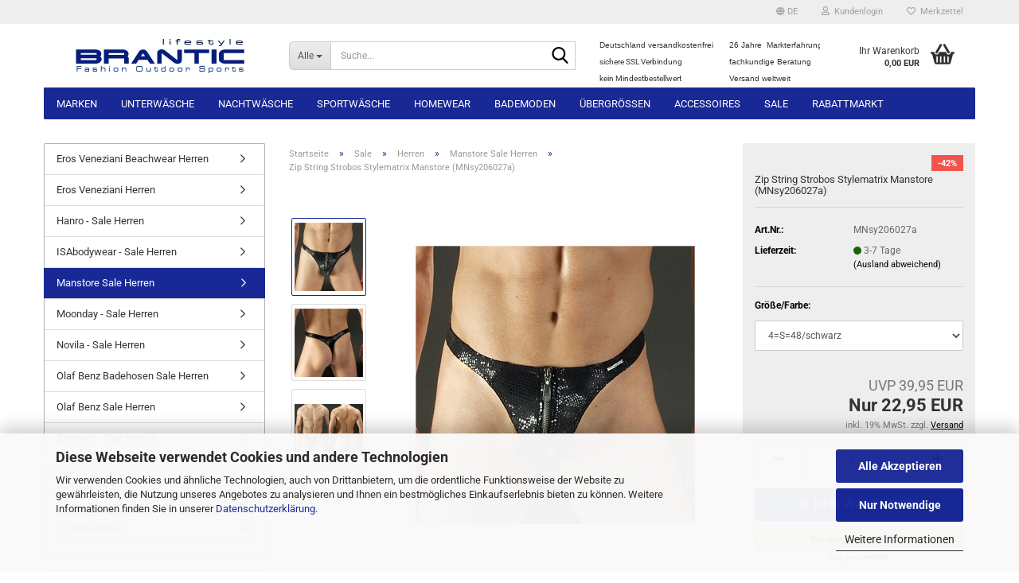

--- FILE ---
content_type: text/html; charset=utf-8
request_url: https://www.brantic.de/product_info.php?info=p1812_zip-string-strobos-stylematrix-manstore-mnsy206027a.html&language=de
body_size: 26563
content:





	<!DOCTYPE html>
	<html xmlns="http://www.w3.org/1999/xhtml" dir="ltr" lang="de">
		
			<head>
				
					
					<!--

					=========================================================
					Shopsoftware by Gambio GmbH (c) 2005-2023 [www.gambio.de]
					=========================================================

					Gambio GmbH offers you highly scalable E-Commerce-Solutions and Services.
					The Shopsoftware is redistributable under the GNU General Public License (Version 2) [http://www.gnu.org/licenses/gpl-2.0.html].
					based on: E-Commerce Engine Copyright (c) 2006 xt:Commerce, created by Mario Zanier & Guido Winger and licensed under GNU/GPL.
					Information and contribution at http://www.xt-commerce.com

					=========================================================
					Please visit our website: www.gambio.de
					=========================================================

					-->
				

                

	

                    
                

				
					<meta name="viewport" content="width=device-width, initial-scale=1, minimum-scale=1.0" />
				

				
					<meta http-equiv="Content-Type" content="text/html; charset=utf-8" />
		<meta name="language" content="de" />
		<meta name='date' content='11.12.2018' />
		<meta name="keywords" content="Unterwäsche, Underwear, Herrenunterwäsche, Damenunterwäsche, Bademoden, Badehosen, Hausbekleidung, Pyjamas, Unterhosen, Slip, Body, Unterhemd, Shirt, String, Stringbody, Sportbody, Short, Jock, Pants, Boxer, Leggins, Tanktop, Top, Bra, BH, Hanro, Zimmerli, Novila, Olaf Benz , ISAbodywear,  Moonday, Eros Veneziani, Manstore," />
		<title>BRANTIC - Zip String Strobos Stylematrix Manstore (MNsy206027a)</title>
		<meta property="og:title" content="Zip String Strobos Stylematrix Manstore (MNsy206027a)" />
		<meta property="og:site_name" content="BRANTIC" />
		<meta property="og:locale" content="de_DE" />
		<meta property="og:type" content="product" />
		<meta property="og:description" content="" />
		<meta property="og:image" content="https://www.brantic.de/images/product_images/info_images/MNsy206027g1_0.jpg" />
		<meta property="og:image" content="https://www.brantic.de/images/product_images/info_images/MNsy206027gh1_0.jpg" />
		<meta property="og:image" content="https://www.brantic.de/images/product_images/info_images/MNsy206027g_0.jpg" />

				

								
									

				
					<base href="https://www.brantic.de/" />
				

				
											
							<link rel="shortcut icon" href="https://www.brantic.de/images/logos/favicon.ico" type="image/x-icon" />
						
									

				
											
							<link rel="apple-touch-icon" href="https://www.brantic.de/images/logos/favicon.png" />
						
									

				
											
							<link id="main-css" type="text/css" rel="stylesheet" href="public/theme/styles/system/main.min.css?bust=1768398203" />
						
									

				
					<meta name="robots" content="index,follow" />
		<link rel="canonical" href="https://www.brantic.de/product_info.php?language=de&amp;info=p1812_zip-string-strobos-stylematrix-manstore--mnsy206027a-.html" />
		<meta property="og:url" content="https://www.brantic.de/product_info.php?language=de&amp;info=p1812_zip-string-strobos-stylematrix-manstore--mnsy206027a-.html">
		<link rel="alternate" hreflang="x-default" href="https://www.brantic.de/product_info.php?language=de&amp;info=p1812_zip-string-strobos-stylematrix-manstore--mnsy206027a-.html" />
		<link rel="alternate" hreflang="en" href="https://www.brantic.de/product_info.php?language=en&amp;info=p1812_zip-string-strobos-stylematrix-manstore--mnsy206027a-.html" />
		<link rel="alternate" hreflang="de" href="https://www.brantic.de/product_info.php?language=de&amp;info=p1812_zip-string-strobos-stylematrix-manstore--mnsy206027a-.html" />
		<script src="https://cdn.gambiohub.com/sdk/1.2.0/dist/bundle.js"></script><script>var payPalText = {"ecsNote":"Bitte w\u00e4hlen Sie ihre gew\u00fcnschte PayPal-Zahlungsweise.","paypalUnavailable":"PayPal steht f\u00fcr diese Transaktion im Moment nicht zur Verf\u00fcgung.","errorContinue":"weiter","continueToPayPal":"Weiter mit","errorCheckData":"Es ist ein Fehler aufgetreten. Bitte \u00fcberpr\u00fcfen Sie Ihre Eingaben."};var payPalButtonSettings = {"env":"live","commit":false,"style":{"label":"checkout","shape":"rect","color":"silver","layout":"vertical","tagline":false},"locale":"","fundingCardAllowed":true,"fundingELVAllowed":true,"fundingCreditAllowed":false,"createPaymentUrl":"https:\/\/www.brantic.de\/shop.php?do=PayPalHub\/CreatePayment&initiator=ecs","authorizedPaymentUrl":"https:\/\/www.brantic.de\/shop.php?do=PayPalHub\/AuthorizedPayment&initiator=ecs","checkoutUrl":"https:\/\/www.brantic.de\/shop.php?do=PayPalHub\/RedirectGuest","useVault":false,"jssrc":"https:\/\/www.paypal.com\/sdk\/js?client-id=AVEjCpwSc-e9jOY8dHKoTUckaKtPo0shiwe_T2rKtxp30K4TYGRopYjsUS6Qmkj6bILd7Nt72pbMWCXe&commit=false&intent=capture&components=buttons%2Cmarks%2Cmessages%2Cfunding-eligibility%2Cgooglepay%2Capplepay%2Ccard-fields&integration-date=2021-11-25&enable-funding=paylater&merchant-id=8AESEAWKFSJHL&currency=EUR","partnerAttributionId":"GambioGmbH_Cart_Hub_PPXO","createOrderUrl":"https:\/\/www.brantic.de\/shop.php?do=PayPalHub\/CreateOrder&initiator=ecs","getOrderUrl":"https:\/\/www.brantic.de\/shop.php?do=PayPalHub\/GetOrder","approvedOrderUrl":"https:\/\/www.brantic.de\/shop.php?do=PayPalHub\/ApprovedOrder&initiator=ecs","paymentApproved":false,"developmentMode":false,"cartAmount":0};var jsShoppingCart = {"languageCode":"de","verifySca":"https:\/\/www.brantic.de\/shop.php?do=PayPalHub\/VerifySca","totalAmount":"0.00","currency":"EUR","env":"live","commit":false,"style":{"label":"checkout","shape":"rect","color":"silver","layout":"vertical","tagline":false},"locale":"","fundingCardAllowed":true,"fundingELVAllowed":true,"fundingCreditAllowed":false,"createPaymentUrl":"https:\/\/www.brantic.de\/shop.php?do=PayPalHub\/CreatePayment&initiator=ecs","authorizedPaymentUrl":"https:\/\/www.brantic.de\/shop.php?do=PayPalHub\/AuthorizedPayment&initiator=ecs","checkoutUrl":"https:\/\/www.brantic.de\/shop.php?do=PayPalHub\/RedirectGuest","useVault":false,"jssrc":"https:\/\/www.paypal.com\/sdk\/js?client-id=AVEjCpwSc-e9jOY8dHKoTUckaKtPo0shiwe_T2rKtxp30K4TYGRopYjsUS6Qmkj6bILd7Nt72pbMWCXe&commit=false&intent=capture&components=buttons%2Cmarks%2Cmessages%2Cfunding-eligibility%2Cgooglepay%2Capplepay%2Ccard-fields&integration-date=2021-11-25&enable-funding=paylater&merchant-id=8AESEAWKFSJHL&currency=EUR","partnerAttributionId":"GambioGmbH_Cart_Hub_PPXO","createOrderUrl":"https:\/\/www.brantic.de\/shop.php?do=PayPalHub\/CreateOrder&initiator=ecs","getOrderUrl":"https:\/\/www.brantic.de\/shop.php?do=PayPalHub\/GetOrder","approvedOrderUrl":"https:\/\/www.brantic.de\/shop.php?do=PayPalHub\/ApprovedOrder&initiator=ecs","paymentApproved":false,"developmentMode":false,"cartAmount":0};var payPalBannerSettings = {"useVault":false,"jssrc":"https:\/\/www.paypal.com\/sdk\/js?client-id=AVEjCpwSc-e9jOY8dHKoTUckaKtPo0shiwe_T2rKtxp30K4TYGRopYjsUS6Qmkj6bILd7Nt72pbMWCXe&commit=false&intent=capture&components=buttons%2Cmarks%2Cmessages%2Cfunding-eligibility%2Cgooglepay%2Capplepay%2Ccard-fields&integration-date=2021-11-25&enable-funding=paylater&merchant-id=8AESEAWKFSJHL&currency=EUR","partnerAttributionId":"GambioGmbH_Cart_Hub_PPXO","positions":{"cartBottom":{"placement":"cart","style":{"layout":"text","logo":{"type":"primary"},"text":{"color":"black"},"color":"blue","ratio":"1x1"}},"product":{"placement":"product","style":{"layout":"none","logo":{"type":"primary"},"text":{"color":"black"},"color":"blue","ratio":"1x1"}}},"currency":"EUR","cartAmount":0,"productsPrice":22.95};</script><script id="paypalconsent" type="application/json">{"purpose_id":null}</script><script src="GXModules/Gambio/Hub/Shop/Javascript/PayPalLoader.js?v=1759317520" async></script><link rel="stylesheet" href="https://cdn.gambiohub.com/sdk/1.2.0/dist/css/gambio_hub.css">
				

				
									
			</head>
		
		
			<body class="page-product-info"
				  data-gambio-namespace="https://www.brantic.de/public/theme/javascripts/system"
				  data-jse-namespace="https://www.brantic.de/JSEngine/build"
				  data-gambio-controller="initialize"
				  data-gambio-widget="input_number responsive_image_loader transitions header image_maps modal history dropdown core_workarounds anchor"
				  data-input_number-separator=","
					>

				
					
				

				
									

				
									
		




	



	
		<div id="outer-wrapper" >
			
				<header id="header" class="navbar">
					
	





	<div id="topbar-container">
						
		
					

		
			<div class="navbar-topbar">
				
					<nav data-gambio-widget="menu link_crypter" data-menu-switch-element-position="false" data-menu-events='{"desktop": ["click"], "mobile": ["click"]}' data-menu-ignore-class="dropdown-menu">
						<ul class="nav navbar-nav navbar-right" data-menu-replace="partial">

                            <li class="navbar-topbar-item">
                                <ul id="secondaryNavigation" class="nav navbar-nav ignore-menu">
                                                                    </ul>

                                <script id="secondaryNavigation-menu-template" type="text/mustache">
                                    
                                        <ul id="secondaryNavigation" class="nav navbar-nav">
                                            <li v-for="(item, index) in items" class="navbar-topbar-item hidden-xs content-manager-item">
                                                <a href="javascript:;" :title="item.title" @click="goTo(item.content)">
                                                    <span class="fa fa-arrow-circle-right visble-xs-block"></span>
                                                    {{item.title}}
                                                </a>
                                            </li>
                                        </ul>
                                    
                                </script>
                            </li>

							
															

							
															

							
															

							
															

							
															

															<li class="dropdown navbar-topbar-item first">

									
																					
												<a href="#" aria-label="Sprache auswählen" title="Sprache auswählen" class="dropdown-toggle" data-toggle-hover="dropdown" role="button">

													
														<span class="language-code hidden-xs">
																															
																	<span class="fa fa-globe"></span>
																
																														de
														</span>
													

													
														<span class="visible-xs-block">
																															
																	<span class="fa fa-globe"></span>
																
																														&nbsp;Sprache
														</span>
													
												</a>
											
																			

									<ul class="level_2 dropdown-menu ignore-menu arrow-top">
										<li class="arrow"></li>
										<li>
											
												<form action="/product_info.php?info=p1812_zip-string-strobos-stylematrix-manstore-mnsy206027a.html&amp;language=de" method="POST" class="form-horizontal">

													
																													
																<div class="form-group">
																	<label style="display: inline">Sprache auswählen
																	    
	<select name="language" class="form-control">
					
				<option value="de" selected="selected">Deutsch</option>
			
					
				<option value="en">English</option>
			
			</select>

                                                                    </label>
																</div>
															
																											

													
																											

													
																											

													
														<div class="dropdown-footer row">
															<input type="submit" class="btn btn-primary btn-block" value="Speichern" title="Speichern" />
														</div>
													

													<input type="hidden" name="info" value="p1812_zip-string-strobos-stylematrix-manstore-mnsy206027a.html"/>

												</form>
											
										</li>
									</ul>
								</li>
							
							
																	
										<li class="dropdown navbar-topbar-item">
											<a title="Anmeldung" href="/product_info.php?info=p1812_zip-string-strobos-stylematrix-manstore-mnsy206027a.html&amp;language=de#" class="dropdown-toggle" data-toggle-hover="dropdown" role="button" aria-label="Kundenlogin">
												
																											
															<span class="fa fa-user-o"></span>
														
																									

												&nbsp;Kundenlogin
											</a>
											




	<ul class="dropdown-menu dropdown-menu-login arrow-top">
		
			<li class="arrow"></li>
		
		
		
			<li class="dropdown-header hidden-xs">Kundenlogin</li>
		
		
		
			<li>
				<form action="https://www.brantic.de/login.php?action=process" method="post" class="form-horizontal">
					<input type="hidden" name="return_url" value="https://www.brantic.de/product_info.php?info=p1812_zip-string-strobos-stylematrix-manstore-mnsy206027a.html&amp;language=de">
					<input type="hidden" name="return_url_hash" value="c216c40cbde46affb8b49b26242e40d74c7a2d2f3f4b1ff6f6886f04e7327385">
					
						<div class="form-group">
                            <label for="box-login-dropdown-login-username" class="form-control sr-only">E-Mail</label>
							<input
                                autocomplete="username"
                                type="email"
                                id="box-login-dropdown-login-username"
                                class="form-control"
                                placeholder="E-Mail"
                                name="email_address"
                                oninput="this.setCustomValidity('')"
                                oninvalid="this.setCustomValidity('Bitte geben Sie eine korrekte Emailadresse ein')"
                            />
						</div>
					
					
                        <div class="form-group password-form-field" data-gambio-widget="show_password">
                            <label for="box-login-dropdown-login-password" class="form-control sr-only">Passwort</label>
                            <input autocomplete="current-password" type="password" id="box-login-dropdown-login-password" class="form-control" placeholder="Passwort" name="password" />
                            <button class="btn show-password hidden" type="button">
                                <i class="fa fa-eye" aria-hidden="true"></i>
                                <span class="sr-only">Toggle Password View</span>
                            </button>
                        </div>
					
					
						<div class="dropdown-footer row">
							
    
	
								
									<input type="submit" class="btn btn-primary btn-block" value="Anmelden" />
								
								<ul>
									
										<li>
											<a title="Konto erstellen" href="https://www.brantic.de/shop.php?do=CreateRegistree">
												Konto erstellen
											</a>
										</li>
									
									
										<li>
											<a title="Passwort vergessen?" href="https://www.brantic.de/password_double_opt.php">
												Passwort vergessen?
											</a>
										</li>
									
								</ul>
							
	

			<div class="dropdown-sso"
                     type="as-oil"
             data-purposes="6"
             data-managed="as-oil"
             style="display: none;"
                >
			<div class="separator">
				<span>Schnelle Anmeldung mit</span>
			</div>
			<div class="row">
																					<div class="col-xs-3">
						<a class="sso-link sso-link-amazon" title="Amazon" href="https://www.brantic.de/shop.php?do=SingleSignOn/Redirect&amp;return_url=https%3A%2F%2Fwww.brantic.de%2Fproduct_info.php%3Finfo%3Dp1812_zip-string-strobos-stylematrix-manstore-mnsy206027a.html%26language%3Dde&amp;return_url_hash=c216c40cbde46affb8b49b26242e40d74c7a2d2f3f4b1ff6f6886f04e7327385&amp;service=amazon">
							<i class="ssoicon fa fa-amazon" aria-hidden="true"></i>
						</a>
					</div>
							</div>
		</div>
	
            <div class="amazon-login-button"></div>
    
						</div>
					
				</form>
			</li>
		
	</ul>


										</li>
									
															

							
																	
										<li class="navbar-topbar-item">
											<a href="https://www.brantic.de/wish_list.php" title="Merkzettel anzeigen" aria-label="Merkzettel">
												
																											
															<span class="fa fa-heart-o"></span>
														
																									

												&nbsp;Merkzettel
											</a>
										</li>
									
															

							
						</ul>
					</nav>
				
			</div>
		
	</div>




	<div class="inside">

		<div class="row">

		
												
			<div class="navbar-header" data-gambio-widget="mobile_menu">
									
							
		<div id="navbar-brand" class="navbar-brand">
			<a href="https://www.brantic.de/" title="BRANTIC">
				<img id="main-header-logo" class="img-responsive" src="https://www.brantic.de/images/logos/branticlogoe_logo.jpg" alt="BRANTIC-Logo">
			</a>
		</div>
	
					
								
					
	
	
			
	
		<button type="button" class="navbar-toggle" aria-label="navigationbar toggle button" data-mobile_menu-target="#categories .navbar-collapse"
		        data-mobile_menu-body-class="categories-open" data-mobile_menu-toggle-content-visibility>
			<img src="public/theme/images/svgs/bars.svg" class="gx-menu svg--inject" alt="menu bars icon">
		</button>
	
	
	
		<button type="button" class="navbar-toggle cart-icon" data-mobile_menu-location="shopping_cart.php">
			<img src="public/theme/images/svgs/basket.svg" class="gx-cart-basket svg--inject" alt="shopping cart icon">
			<span class="cart-products-count hidden">
				0
			</span>
		</button>
	
	
			
			<button type="button" class="navbar-toggle" aria-label="searchbar toggle button" data-mobile_menu-target=".navbar-search" data-mobile_menu-body-class="search-open"
					data-mobile_menu-toggle-content-visibility>
				<img src="public/theme/images/svgs/search.svg" class="gx-search svg--inject" alt="search icon">
			</button>
		
	
				
			</div>
		

		
							






	<div class="navbar-search collapse">

		
						<p class="navbar-search-header dropdown-header">Suche</p>
		

		
			<form role="search" action="advanced_search_result.php" method="get" data-gambio-widget="live_search">

				<div class="navbar-search-input-group input-group">
					<div class="navbar-search-input-group-btn input-group-btn custom-dropdown" data-dropdown-trigger-change="false" data-dropdown-trigger-no-change="false">

						
							<button aria-label="Suche..." type="button" class="btn btn-default dropdown-toggle" data-toggle="dropdown" aria-haspopup="true" aria-expanded="false">
								<span class="dropdown-name">Alle</span> <span class="caret"></span>
							</button>
						

						
															
									<ul class="dropdown-menu">
																				
												<li><a href="#" data-rel="0">Alle</a></li>
											
																							
													<li><a href="#" data-rel="33">Marken</a></li>
												
																							
													<li><a href="#" data-rel="29">Unterwäsche</a></li>
												
																							
													<li><a href="#" data-rel="30">Nachtwäsche</a></li>
												
																							
													<li><a href="#" data-rel="159">Sportwäsche</a></li>
												
																							
													<li><a href="#" data-rel="31">Homewear</a></li>
												
																							
													<li><a href="#" data-rel="32">Bademoden</a></li>
												
																							
													<li><a href="#" data-rel="52">Übergrössen</a></li>
												
																							
													<li><a href="#" data-rel="253">Accessoires</a></li>
												
																							
													<li><a href="#" data-rel="164">Sale</a></li>
												
																							
													<li><a href="#" data-rel="422">Rabattmarkt</a></li>
												
																														</ul>
								
													

						
															
                                    <label for="top-search-button-categories-id" class="sr-only">Alle</label>
									<select id="top-search-button-categories-id" name="categories_id">
										<option value="0">Alle</option>
																																	
													<option value="33">Marken</option>
												
																							
													<option value="29">Unterwäsche</option>
												
																							
													<option value="30">Nachtwäsche</option>
												
																							
													<option value="159">Sportwäsche</option>
												
																							
													<option value="31">Homewear</option>
												
																							
													<option value="32">Bademoden</option>
												
																							
													<option value="52">Übergrössen</option>
												
																							
													<option value="253">Accessoires</option>
												
																							
													<option value="164">Sale</option>
												
																							
													<option value="422">Rabattmarkt</option>
												
																														</select>
								
													

					</div>
					<input type="text" id="search-field-input" name="keywords" placeholder="Suche..." class="form-control search-input" autocomplete="off" />
					
					<button aria-label="Suche..." type="submit" class="form-control-feedback">
						<img src="public/theme/images/svgs/search.svg" class="gx-search-input svg--inject" alt="search icon">
					</button>
					

                    <label for="search-field-input" class="control-label sr-only">Suche...</label>
					

				</div>


									<input type="hidden" value="1" name="inc_subcat" />
				
				
					<div class="navbar-search-footer visible-xs-block">
						
							<button class="btn btn-primary btn-block" type="submit">
								Suche...
							</button>
						
						
							<a href="advanced_search.php" class="btn btn-default btn-block" title="Erweiterte Suche">
								Erweiterte Suche
							</a>
						
					</div>
				

				<div class="search-result-container"></div>

			</form>
		
	</div>


					

		
							
					
	<div class="custom-container">
		
			<div class="inside">
				
											
							&nbsp;
<table border="0" cellpadding="0" cellspacing="0" style="width: 292px; height: 62px;">
	<tbody>
		<tr>
			<td style="width: 142px;"><span style="font-size: 10px;"><span style="font-family: arial,helvetica,sans-serif;">Deutschland versandkostenfrei</span></span></td>
			<td style="width: 15px;">&nbsp;</td>
			<td style="width: 122.5px;"><span style="font-family: arial,helvetica,sans-serif;"><span style="font-size: 10px;">26&nbsp;Jahre&nbsp; Markterfahrung</span></span></td>
		</tr>
		<tr>
			<td style="width: 142px;"><span class="footer"><font size="1">sichere SSL Verbindung</font></span></td>
			<td style="width: 15px;">&nbsp;</td>
			<td style="width: 122.5px;"><span style="font-size: 10px;"><span style="font-family: arial,helvetica,sans-serif;">fachkundige Beratung</span></span></td>
		</tr>
		<tr>
			<td style="width: 142px;"><span class="footer"><font size="1">kein&nbsp;Mindestbestellwert</font></span></td>
			<td style="width: 15px;">&nbsp;</td>
			<td style="width: 122.5px;"><span style="font-size: 10px;"><span style="font-family: arial,helvetica,sans-serif;">Versand weltweit&nbsp;</span></span></td>
		</tr>
	</tbody>
</table>

						
									
			</div>
		
	</div>
				
					

		
    		<!-- layout_header honeygrid -->
							
					


	<nav id="cart-container" class="navbar-cart" data-gambio-widget="menu cart_dropdown" data-menu-switch-element-position="false">
		
			<ul class="cart-container-inner">
				
					<li>
						<a href="https://www.brantic.de/shopping_cart.php" class="dropdown-toggle">
							
								<img src="public/theme/images/svgs/basket.svg" alt="shopping cart icon" class="gx-cart-basket svg--inject">
								<span class="cart">
									Ihr Warenkorb<br />
									<span class="products">
										0,00 EUR
									</span>
								</span>
							
							
																	<span class="cart-products-count hidden">
										
									</span>
															
						</a>

						
							



	<ul class="dropdown-menu arrow-top cart-dropdown cart-empty">
		
			<li class="arrow"></li>
		
	
		
					
	
		
			<li class="cart-dropdown-inside">
		
				
									
				
									
						<div class="cart-empty">
							Sie haben noch keine Artikel in Ihrem Warenkorb.
						</div>
					
								
			</li>
		
	</ul>
						
					</li>
				
			</ul>
		
	</nav>

				
					

		</div>

	</div>









	<noscript>
		<div class="alert alert-danger noscript-notice" role="alert">
			JavaScript ist in Ihrem Browser deaktiviert. Aktivieren Sie JavaScript, um alle Funktionen des Shops nutzen und alle Inhalte sehen zu können.
		</div>
	</noscript>



			
						


	<div id="categories">
		<div class="navbar-collapse collapse">
			
				<nav class="navbar-default navbar-categories" data-gambio-widget="menu">
					
						<ul class="level-1 nav navbar-nav">
                             
															
									<li class="dropdown level-1-child" data-id="33">
										
											<a class="dropdown-toggle" href="https://www.brantic.de/?cat=c33_Marken-Marken.html" title="Marken">
												
													Marken
												
																							</a>
										
										
										
																							
													<ul data-level="2" class="level-2 dropdown-menu dropdown-menu-child">
														
															<li class="enter-category hidden-sm hidden-md hidden-lg show-more">
																
																	<a class="dropdown-toggle" href="https://www.brantic.de/?cat=c33_Marken-Marken.html" title="Marken">
																		
																			Marken anzeigen
																		
																	</a>
																
															</li>
														
														
																																																																																																																																																			
																													
																															
																	<li class="dropdown level-2-child">
																		<a href="https://www.brantic.de/?cat=c48_Damen-Damen-48.html" title="Damen">
																			Damen
																		</a>
																																					<ul  data-level="3" class="level-3 dropdown-menu dropdown-menu-child">
																				<li class="enter-category">
																					<a href="https://www.brantic.de/?cat=c48_Damen-Damen-48.html" title="Damen" class="dropdown-toggle">
																						Damen anzeigen
																					</a>
																				</li>
																																									
																						<li class="level-3-child">
																							<a href="https://www.brantic.de/?cat=c446_Eros-Veneziani-Damen-eros-veneziani-damen-446.html" title="Eros Veneziani Damen">
																								Eros Veneziani Damen
																							</a>
																						</li>
																					
																																									
																						<li class="level-3-child">
																							<a href="https://www.brantic.de/?cat=c49_Hanro-Damen-Hanro.html" title="Hanro Damen">
																								Hanro Damen
																							</a>
																						</li>
																					
																																									
																						<li class="level-3-child">
																							<a href="https://www.brantic.de/?cat=c66_ISAbodywear-Damen-ISAbodywear-66.html" title="ISAbodywear Damen">
																								ISAbodywear Damen
																							</a>
																						</li>
																					
																																									
																						<li class="level-3-child">
																							<a href="https://www.brantic.de/?cat=c179_ISAclimacontrol-Damen-ISAclimacontrol.html" title="ISAclimacontrol Damen">
																								ISAclimacontrol Damen
																							</a>
																						</li>
																					
																																									
																						<li class="level-3-child">
																							<a href="https://www.brantic.de/?cat=c384_Skiny-Damen-Bruno-Banani-Damen.html" title="Skiny Damen">
																								Skiny Damen
																							</a>
																						</li>
																					
																																									
																						<li class="level-3-child">
																							<a href="https://www.brantic.de/?cat=c50_Zimmerli-Damen-Zimmerli.html" title="Zimmerli Damen">
																								Zimmerli Damen
																							</a>
																						</li>
																					
																																							</ul>
																																			</li>
																
																															
																	<li class="dropdown level-2-child">
																		<a href="https://www.brantic.de/?cat=c61_Herren-Herren-61.html" title="Herren">
																			Herren
																		</a>
																																					<ul  data-level="3" class="level-3 dropdown-menu dropdown-menu-child">
																				<li class="enter-category">
																					<a href="https://www.brantic.de/?cat=c61_Herren-Herren-61.html" title="Herren" class="dropdown-toggle">
																						Herren anzeigen
																					</a>
																				</li>
																																									
																						<li class="level-3-child">
																							<a href="https://www.brantic.de/?cat=c450_Eros-Veneziani-eros-veneziani-450.html" title="Eros Veneziani">
																								Eros Veneziani
																							</a>
																						</li>
																					
																																									
																						<li class="level-3-child">
																							<a href="https://www.brantic.de/?cat=c62_Hanro-Hanro-62.html" title="Hanro">
																								Hanro
																							</a>
																						</li>
																					
																																									
																						<li class="level-3-child">
																							<a href="https://www.brantic.de/?cat=c65_ISAbodywear-ISAbodywear.html" title="ISAbodywear">
																								ISAbodywear
																							</a>
																						</li>
																					
																																									
																						<li class="level-3-child">
																							<a href="https://www.brantic.de/?cat=c180_ISAclimacontrol-ISAclimacontrol-180.html" title="ISAclimacontrol">
																								ISAclimacontrol
																							</a>
																						</li>
																					
																																									
																						<li class="level-3-child">
																							<a href="https://www.brantic.de/?cat=c312_Kapart-kapart.html" title="Kapart">
																								Kapart
																							</a>
																						</li>
																					
																																									
																						<li class="level-3-child">
																							<a href="https://www.brantic.de/?cat=c245_Manstore-Manstore.html" title="Manstore">
																								Manstore
																							</a>
																						</li>
																					
																																									
																						<li class="level-3-child">
																							<a href="https://www.brantic.de/?cat=c311_Novila-Novila.html" title="Novila">
																								Novila
																							</a>
																						</li>
																					
																																									
																						<li class="level-3-child">
																							<a href="https://www.brantic.de/?cat=c294_Olaf-Benz-Olaf-Benz-294.html" title="Olaf Benz">
																								Olaf Benz
																							</a>
																						</li>
																					
																																									
																						<li class="level-3-child">
																							<a href="https://www.brantic.de/?cat=c455_Skiny-skiny.html" title="Skiny">
																								Skiny
																							</a>
																						</li>
																					
																																									
																						<li class="level-3-child">
																							<a href="https://www.brantic.de/?cat=c63_Zimmerli-Zimmerli-63.html" title="Zimmerli">
																								Zimmerli
																							</a>
																						</li>
																					
																																							</ul>
																																			</li>
																
																													
																												
														
															<li class="enter-category hidden-more hidden-xs">
																<a class="dropdown-toggle col-xs-6"
																   href="https://www.brantic.de/?cat=c33_Marken-Marken.html"
																   title="Marken">Marken anzeigen</a>
							
																<span class="close-menu-container col-xs-6">
																	<span class="close-flyout">
																		<i class="fa fa-close"></i>
																	</span>
																</span>
															</li>
														
													
													</ul>
												
																					
										
									</li>
								
															
									<li class="dropdown level-1-child" data-id="29">
										
											<a class="dropdown-toggle" href="https://www.brantic.de/?cat=c29_Unterwaesche-Unterwaesche.html" title="Unterwäsche">
												
													Unterwäsche
												
																							</a>
										
										
										
																							
													<ul data-level="2" class="level-2 dropdown-menu dropdown-menu-child">
														
															<li class="enter-category hidden-sm hidden-md hidden-lg show-more">
																
																	<a class="dropdown-toggle" href="https://www.brantic.de/?cat=c29_Unterwaesche-Unterwaesche.html" title="Unterwäsche">
																		
																			Unterwäsche anzeigen
																		
																	</a>
																
															</li>
														
														
																																																																																																																																																			
																													
																															
																	<li class="dropdown level-2-child">
																		<a href="https://www.brantic.de/?cat=c35_Damen-Damen.html" title="Damen">
																			Damen
																		</a>
																																					<ul  data-level="3" class="level-3 dropdown-menu dropdown-menu-child">
																				<li class="enter-category">
																					<a href="https://www.brantic.de/?cat=c35_Damen-Damen.html" title="Damen" class="dropdown-toggle">
																						Damen anzeigen
																					</a>
																				</li>
																																									
																						<li class="level-3-child">
																							<a href="https://www.brantic.de/?cat=c43_BHs-BHs.html" title="BHs">
																								BHs
																							</a>
																						</li>
																					
																																									
																						<li class="level-3-child">
																							<a href="https://www.brantic.de/?cat=c53_Bodies-Bodies.html" title="Bodies">
																								Bodies
																							</a>
																						</li>
																					
																																									
																						<li class="level-3-child">
																							<a href="https://www.brantic.de/?cat=c42_Leggings-Leggins.html" title="Leggings">
																								Leggings
																							</a>
																						</li>
																					
																																									
																						<li class="level-3-child">
																							<a href="https://www.brantic.de/?cat=c41_Pants-Pants.html" title="Pants">
																								Pants
																							</a>
																						</li>
																					
																																									
																						<li class="level-3-child">
																							<a href="https://www.brantic.de/?cat=c40_Shirts-Shirt.html" title="Shirts">
																								Shirts
																							</a>
																						</li>
																					
																																									
																						<li class="level-3-child">
																							<a href="https://www.brantic.de/?cat=c38_Slips-Slips.html" title="Slips">
																								Slips
																							</a>
																						</li>
																					
																																									
																						<li class="level-3-child">
																							<a href="https://www.brantic.de/?cat=c37_Strings-Strings.html" title="Strings">
																								Strings
																							</a>
																						</li>
																					
																																									
																						<li class="level-3-child">
																							<a href="https://www.brantic.de/?cat=c39_Tops-Top.html" title="Tops">
																								Tops
																							</a>
																						</li>
																					
																																									
																						<li class="level-3-child">
																							<a href="https://www.brantic.de/?cat=c215_Unterkleider-Unterkleider.html" title="Unterkleider">
																								Unterkleider
																							</a>
																						</li>
																					
																																							</ul>
																																			</li>
																
																															
																	<li class="dropdown level-2-child">
																		<a href="https://www.brantic.de/?cat=c36_Herren-Herren.html" title="Herren">
																			Herren
																		</a>
																																					<ul  data-level="3" class="level-3 dropdown-menu dropdown-menu-child">
																				<li class="enter-category">
																					<a href="https://www.brantic.de/?cat=c36_Herren-Herren.html" title="Herren" class="dropdown-toggle">
																						Herren anzeigen
																					</a>
																				</li>
																																									
																						<li class="level-3-child">
																							<a href="https://www.brantic.de/?cat=c56_Bodies-Bodies-56.html" title="Bodies">
																								Bodies
																							</a>
																						</li>
																					
																																									
																						<li class="level-3-child">
																							<a href="https://www.brantic.de/?cat=c47_Boxer-Boxer.html" title="Boxer">
																								Boxer
																							</a>
																						</li>
																					
																																									
																						<li class="level-3-child">
																							<a href="https://www.brantic.de/?cat=c60_Jocks-Jocks.html" title="Jocks">
																								Jocks
																							</a>
																						</li>
																					
																																									
																						<li class="level-3-child">
																							<a href="https://www.brantic.de/?cat=c55_Leggings-Leggins-55.html" title="Leggings">
																								Leggings
																							</a>
																						</li>
																					
																																									
																						<li class="level-3-child">
																							<a href="https://www.brantic.de/?cat=c46_Pants-Pant.html" title="Pants">
																								Pants
																							</a>
																						</li>
																					
																																									
																						<li class="level-3-child">
																							<a href="https://www.brantic.de/?cat=c54_Shirts-Shirts.html" title="Shirts">
																								Shirts
																							</a>
																						</li>
																					
																																									
																						<li class="level-3-child">
																							<a href="https://www.brantic.de/?cat=c58_Shorts-Shorts.html" title="Shorts">
																								Shorts
																							</a>
																						</li>
																					
																																									
																						<li class="level-3-child">
																							<a href="https://www.brantic.de/?cat=c45_Slips-Slip.html" title="Slips">
																								Slips
																							</a>
																						</li>
																					
																																									
																						<li class="level-3-child">
																							<a href="https://www.brantic.de/?cat=c44_Strings-String.html" title="Strings">
																								Strings
																							</a>
																						</li>
																					
																																									
																						<li class="level-3-child">
																							<a href="https://www.brantic.de/?cat=c59_Tangas-Tangas.html" title="Tangas">
																								Tangas
																							</a>
																						</li>
																					
																																							</ul>
																																			</li>
																
																													
																												
														
															<li class="enter-category hidden-more hidden-xs">
																<a class="dropdown-toggle col-xs-6"
																   href="https://www.brantic.de/?cat=c29_Unterwaesche-Unterwaesche.html"
																   title="Unterwäsche">Unterwäsche anzeigen</a>
							
																<span class="close-menu-container col-xs-6">
																	<span class="close-flyout">
																		<i class="fa fa-close"></i>
																	</span>
																</span>
															</li>
														
													
													</ul>
												
																					
										
									</li>
								
															
									<li class="dropdown level-1-child" data-id="30">
										
											<a class="dropdown-toggle" href="https://www.brantic.de/?cat=c30_Nachtwaesche-Nachtwaesche.html" title="Nachtwäsche">
												
													Nachtwäsche
												
																							</a>
										
										
										
																							
													<ul data-level="2" class="level-2 dropdown-menu dropdown-menu-child">
														
															<li class="enter-category hidden-sm hidden-md hidden-lg show-more">
																
																	<a class="dropdown-toggle" href="https://www.brantic.de/?cat=c30_Nachtwaesche-Nachtwaesche.html" title="Nachtwäsche">
																		
																			Nachtwäsche anzeigen
																		
																	</a>
																
															</li>
														
														
																																																																																																																																																			
																													
																															
																	<li class="dropdown level-2-child">
																		<a href="https://www.brantic.de/?cat=c103_Damen-Damen-103.html" title="Damen">
																			Damen
																		</a>
																																					<ul  data-level="3" class="level-3 dropdown-menu dropdown-menu-child">
																				<li class="enter-category">
																					<a href="https://www.brantic.de/?cat=c103_Damen-Damen-103.html" title="Damen" class="dropdown-toggle">
																						Damen anzeigen
																					</a>
																				</li>
																																									
																						<li class="level-3-child">
																							<a href="https://www.brantic.de/?cat=c176_Morgenmantel-Morgenmantel.html" title="Morgenmantel">
																								Morgenmantel
																							</a>
																						</li>
																					
																																									
																						<li class="level-3-child">
																							<a href="https://www.brantic.de/?cat=c107_Nachthemden-kurz-ISAbodywear-107.html" title="Nachthemden kurz">
																								Nachthemden kurz
																							</a>
																						</li>
																					
																																									
																						<li class="level-3-child">
																							<a href="https://www.brantic.de/?cat=c106_Nachthemden-lang-Zimmerli-106.html" title="Nachthemden lang">
																								Nachthemden lang
																							</a>
																						</li>
																					
																																									
																						<li class="level-3-child">
																							<a href="https://www.brantic.de/?cat=c105_Pyjama-Hanro-105.html" title="Pyjama">
																								Pyjama
																							</a>
																						</li>
																					
																																									
																						<li class="level-3-child">
																							<a href="https://www.brantic.de/?cat=c127_Spaghettinachthemd-Spaghettihemd.html" title="Spaghettinachthemd">
																								Spaghettinachthemd
																							</a>
																						</li>
																					
																																									
																						<li class="level-3-child">
																							<a href="https://www.brantic.de/?cat=c178_Wellness-Hosen-Wellness-Hose.html" title="Wellness Hosen">
																								Wellness Hosen
																							</a>
																						</li>
																					
																																							</ul>
																																			</li>
																
																															
																	<li class="dropdown level-2-child">
																		<a href="https://www.brantic.de/?cat=c104_Herren-Herren-104.html" title="Herren">
																			Herren
																		</a>
																																					<ul  data-level="3" class="level-3 dropdown-menu dropdown-menu-child">
																				<li class="enter-category">
																					<a href="https://www.brantic.de/?cat=c104_Herren-Herren-104.html" title="Herren" class="dropdown-toggle">
																						Herren anzeigen
																					</a>
																				</li>
																																									
																						<li class="level-3-child">
																							<a href="https://www.brantic.de/?cat=c111_Boxer-Short-Boxer-Short.html" title="Boxer Short">
																								Boxer Short
																							</a>
																						</li>
																					
																																									
																						<li class="level-3-child">
																							<a href="https://www.brantic.de/?cat=c177_Morgenmantel-Morgenmantel-177.html" title="Morgenmantel">
																								Morgenmantel
																							</a>
																						</li>
																					
																																									
																						<li class="level-3-child">
																							<a href="https://www.brantic.de/?cat=c310_Nacht-Pants-Nacht-Pants.html" title="Nacht Pants">
																								Nacht Pants
																							</a>
																						</li>
																					
																																									
																						<li class="level-3-child">
																							<a href="https://www.brantic.de/?cat=c309_Nacht-Shirts-Nacht-Shirts.html" title="Nacht Shirts">
																								Nacht Shirts
																							</a>
																						</li>
																					
																																									
																						<li class="level-3-child">
																							<a href="https://www.brantic.de/?cat=c129_Nachthemd-Nachthemd.html" title="Nachthemd">
																								Nachthemd
																							</a>
																						</li>
																					
																																									
																						<li class="level-3-child">
																							<a href="https://www.brantic.de/?cat=c109_Pyjama-kurz-Pyjama-kurz.html" title="Pyjama kurz">
																								Pyjama kurz
																							</a>
																						</li>
																					
																																									
																						<li class="level-3-child">
																							<a href="https://www.brantic.de/?cat=c110_Pyjama-lang-Pyjama-lang.html" title="Pyjama lang">
																								Pyjama lang
																							</a>
																						</li>
																					
																																							</ul>
																																			</li>
																
																													
																												
														
															<li class="enter-category hidden-more hidden-xs">
																<a class="dropdown-toggle col-xs-6"
																   href="https://www.brantic.de/?cat=c30_Nachtwaesche-Nachtwaesche.html"
																   title="Nachtwäsche">Nachtwäsche anzeigen</a>
							
																<span class="close-menu-container col-xs-6">
																	<span class="close-flyout">
																		<i class="fa fa-close"></i>
																	</span>
																</span>
															</li>
														
													
													</ul>
												
																					
										
									</li>
								
															
									<li class="dropdown level-1-child" data-id="159">
										
											<a class="dropdown-toggle" href="https://www.brantic.de/?cat=c159_Sportwaesche-Funktionswaesche.html" title="Sportwäsche">
												
													Sportwäsche
												
																							</a>
										
										
										
																							
													<ul data-level="2" class="level-2 dropdown-menu dropdown-menu-child">
														
															<li class="enter-category hidden-sm hidden-md hidden-lg show-more">
																
																	<a class="dropdown-toggle" href="https://www.brantic.de/?cat=c159_Sportwaesche-Funktionswaesche.html" title="Sportwäsche">
																		
																			Sportwäsche anzeigen
																		
																	</a>
																
															</li>
														
														
																																																																																																																																																			
																													
																															
																	<li class="dropdown level-2-child">
																		<a href="https://www.brantic.de/?cat=c160_Damen-Damen-160.html" title="Damen">
																			Damen
																		</a>
																																					<ul  data-level="3" class="level-3 dropdown-menu dropdown-menu-child">
																				<li class="enter-category">
																					<a href="https://www.brantic.de/?cat=c160_Damen-Damen-160.html" title="Damen" class="dropdown-toggle">
																						Damen anzeigen
																					</a>
																				</li>
																																									
																						<li class="level-3-child">
																							<a href="https://www.brantic.de/?cat=c216_Wolle-mit-Seide-Wolle-mit-Seide.html" title="Wolle mit Seide">
																								Wolle mit Seide
																							</a>
																						</li>
																					
																																									
																						<li class="level-3-child">
																							<a href="https://www.brantic.de/?cat=c244_Wool-Silk-Wool-Silk-244.html" title="Wool/Silk">
																								Wool/Silk
																							</a>
																						</li>
																					
																																									
																						<li class="level-3-child">
																							<a href="https://www.brantic.de/?cat=c234_Factor1-plus-10-Grad-Factor1-30-C-10-C-234.html" title="Factor1 plus 10 Grad">
																								Factor1 plus 10 Grad
																							</a>
																						</li>
																					
																																									
																						<li class="level-3-child">
																							<a href="https://www.brantic.de/?cat=c235_Factor2-minus-10-Grad-Factor-235.html" title="Factor2 minus 10 Grad">
																								Factor2 minus 10 Grad
																							</a>
																						</li>
																					
																																									
																						<li class="level-3-child">
																							<a href="https://www.brantic.de/?cat=c236_Factor3-minus-30-Grad-Factor-236.html" title="Factor3 minus 30 Grad">
																								Factor3 minus 30 Grad
																							</a>
																						</li>
																					
																																									
																						<li class="level-3-child">
																							<a href="https://www.brantic.de/?cat=c237_Thermo-Thermo-237.html" title="Thermo">
																								Thermo
																							</a>
																						</li>
																					
																																							</ul>
																																			</li>
																
																															
																	<li class="dropdown level-2-child">
																		<a href="https://www.brantic.de/?cat=c161_Herren-Herren-161.html" title="Herren">
																			Herren
																		</a>
																																					<ul  data-level="3" class="level-3 dropdown-menu dropdown-menu-child">
																				<li class="enter-category">
																					<a href="https://www.brantic.de/?cat=c161_Herren-Herren-161.html" title="Herren" class="dropdown-toggle">
																						Herren anzeigen
																					</a>
																				</li>
																																									
																						<li class="level-3-child">
																							<a href="https://www.brantic.de/?cat=c217_Wolle-mit-Seide-Wolle-mit-Seide-217.html" title="Wolle mit Seide">
																								Wolle mit Seide
																							</a>
																						</li>
																					
																																									
																						<li class="level-3-child">
																							<a href="https://www.brantic.de/?cat=c218_Factor1-plus-10-Grad-Factor1-30-C-10-C-218.html" title="Factor1 plus 10 Grad">
																								Factor1 plus 10 Grad
																							</a>
																						</li>
																					
																																									
																						<li class="level-3-child">
																							<a href="https://www.brantic.de/?cat=c219_Factor2-minus-10-Grad-Factor-219.html" title="Factor2 minus 10 Grad">
																								Factor2 minus 10 Grad
																							</a>
																						</li>
																					
																																									
																						<li class="level-3-child">
																							<a href="https://www.brantic.de/?cat=c220_Factor3-minus-30-Grad-Factor-220.html" title="Factor3 minus 30 Grad">
																								Factor3 minus 30 Grad
																							</a>
																						</li>
																					
																																									
																						<li class="level-3-child">
																							<a href="https://www.brantic.de/?cat=c221_Clima-Clima-221.html" title="Clima">
																								Clima
																							</a>
																						</li>
																					
																																									
																						<li class="level-3-child">
																							<a href="https://www.brantic.de/?cat=c167_Thermo-Thermo.html" title="Thermo">
																								Thermo
																							</a>
																						</li>
																					
																																							</ul>
																																			</li>
																
																													
																												
														
															<li class="enter-category hidden-more hidden-xs">
																<a class="dropdown-toggle col-xs-6"
																   href="https://www.brantic.de/?cat=c159_Sportwaesche-Funktionswaesche.html"
																   title="Sportwäsche">Sportwäsche anzeigen</a>
							
																<span class="close-menu-container col-xs-6">
																	<span class="close-flyout">
																		<i class="fa fa-close"></i>
																	</span>
																</span>
															</li>
														
													
													</ul>
												
																					
										
									</li>
								
															
									<li class="dropdown level-1-child" data-id="31">
										
											<a class="dropdown-toggle" href="https://www.brantic.de/?cat=c31_Homewear-Hausbekleidung.html" title="Homewear">
												
													Homewear
												
																							</a>
										
										
										
																							
													<ul data-level="2" class="level-2 dropdown-menu dropdown-menu-child">
														
															<li class="enter-category hidden-sm hidden-md hidden-lg show-more">
																
																	<a class="dropdown-toggle" href="https://www.brantic.de/?cat=c31_Homewear-Hausbekleidung.html" title="Homewear">
																		
																			Homewear anzeigen
																		
																	</a>
																
															</li>
														
														
																																																																																																																																																			
																													
																															
																	<li class="dropdown level-2-child">
																		<a href="https://www.brantic.de/?cat=c112_Damen-Damen-112.html" title="Damen">
																			Damen
																		</a>
																																					<ul  data-level="3" class="level-3 dropdown-menu dropdown-menu-child">
																				<li class="enter-category">
																					<a href="https://www.brantic.de/?cat=c112_Damen-Damen-112.html" title="Damen" class="dropdown-toggle">
																						Damen anzeigen
																					</a>
																				</li>
																																									
																						<li class="level-3-child">
																							<a href="https://www.brantic.de/?cat=c128_Hose-lang-Hose-lang.html" title="Hose lang">
																								Hose lang
																							</a>
																						</li>
																					
																																									
																						<li class="level-3-child">
																							<a href="https://www.brantic.de/?cat=c114_Morgenmantel-ISAbodywear-114.html" title="Morgenmantel">
																								Morgenmantel
																							</a>
																						</li>
																					
																																									
																						<li class="level-3-child">
																							<a href="https://www.brantic.de/?cat=c497_Shirt-shirt.html" title="Shirt">
																								Shirt
																							</a>
																						</li>
																					
																																							</ul>
																																			</li>
																
																															
																	<li class="dropdown level-2-child">
																		<a href="https://www.brantic.de/?cat=c113_Herren-Herren-113.html" title="Herren">
																			Herren
																		</a>
																																					<ul  data-level="3" class="level-3 dropdown-menu dropdown-menu-child">
																				<li class="enter-category">
																					<a href="https://www.brantic.de/?cat=c113_Herren-Herren-113.html" title="Herren" class="dropdown-toggle">
																						Herren anzeigen
																					</a>
																				</li>
																																									
																						<li class="level-3-child">
																							<a href="https://www.brantic.de/?cat=c115_Hausanzug-ISAbodywear-115.html" title="Hausanzug">
																								Hausanzug
																							</a>
																						</li>
																					
																																									
																						<li class="level-3-child">
																							<a href="https://www.brantic.de/?cat=c116_Hose-lang-Zimmerli-116.html" title="Hose lang">
																								Hose lang
																							</a>
																						</li>
																					
																																									
																						<li class="level-3-child">
																							<a href="https://www.brantic.de/?cat=c108_Morgenmantel-ISAbodywear-108.html" title="Morgenmantel">
																								Morgenmantel
																							</a>
																						</li>
																					
																																							</ul>
																																			</li>
																
																													
																												
														
															<li class="enter-category hidden-more hidden-xs">
																<a class="dropdown-toggle col-xs-6"
																   href="https://www.brantic.de/?cat=c31_Homewear-Hausbekleidung.html"
																   title="Homewear">Homewear anzeigen</a>
							
																<span class="close-menu-container col-xs-6">
																	<span class="close-flyout">
																		<i class="fa fa-close"></i>
																	</span>
																</span>
															</li>
														
													
													</ul>
												
																					
										
									</li>
								
															
									<li class="dropdown level-1-child" data-id="32">
										
											<a class="dropdown-toggle" href="https://www.brantic.de/?cat=c32_Bademoden-Bademoden.html" title="Bademoden">
												
													Bademoden
												
																							</a>
										
										
										
																							
													<ul data-level="2" class="level-2 dropdown-menu dropdown-menu-child">
														
															<li class="enter-category hidden-sm hidden-md hidden-lg show-more">
																
																	<a class="dropdown-toggle" href="https://www.brantic.de/?cat=c32_Bademoden-Bademoden.html" title="Bademoden">
																		
																			Bademoden anzeigen
																		
																	</a>
																
															</li>
														
														
																																																																																																																																																			
																													
																															
																	<li class="dropdown level-2-child">
																		<a href="https://www.brantic.de/?cat=c117_Damen-Damen-117.html" title="Damen">
																			Damen
																		</a>
																																					<ul  data-level="3" class="level-3 dropdown-menu dropdown-menu-child">
																				<li class="enter-category">
																					<a href="https://www.brantic.de/?cat=c117_Damen-Damen-117.html" title="Damen" class="dropdown-toggle">
																						Damen anzeigen
																					</a>
																				</li>
																																									
																						<li class="level-3-child">
																							<a href="https://www.brantic.de/?cat=c119_Bikini-Eros-Veneziani.html" title="Bikini">
																								Bikini
																							</a>
																						</li>
																					
																																							</ul>
																																			</li>
																
																															
																	<li class="dropdown level-2-child">
																		<a href="https://www.brantic.de/?cat=c118_Herren-Herren-118.html" title="Herren">
																			Herren
																		</a>
																																					<ul  data-level="3" class="level-3 dropdown-menu dropdown-menu-child">
																				<li class="enter-category">
																					<a href="https://www.brantic.de/?cat=c118_Herren-Herren-118.html" title="Herren" class="dropdown-toggle">
																						Herren anzeigen
																					</a>
																				</li>
																																									
																						<li class="level-3-child">
																							<a href="https://www.brantic.de/?cat=c120_Bade-Pants-Eros-Veneziani-120.html" title="Bade Pants">
																								Bade Pants
																							</a>
																						</li>
																					
																																									
																						<li class="level-3-child">
																							<a href="https://www.brantic.de/?cat=c134_Bade-Shorts-Bade-Shorts.html" title="Bade Shorts">
																								Bade Shorts
																							</a>
																						</li>
																					
																																									
																						<li class="level-3-child">
																							<a href="https://www.brantic.de/?cat=c121_Bade-Slips-Olaf-Benz.html" title="Bade Slips">
																								Bade Slips
																							</a>
																						</li>
																					
																																									
																						<li class="level-3-child">
																							<a href="https://www.brantic.de/?cat=c122_Bade-Strings-Kapart-122.html" title="Bade Strings">
																								Bade Strings
																							</a>
																						</li>
																					
																																									
																						<li class="level-3-child">
																							<a href="https://www.brantic.de/?cat=c135_Bade-Tanga-bade-tanga.html" title="Bade Tanga">
																								Bade Tanga
																							</a>
																						</li>
																					
																																							</ul>
																																			</li>
																
																													
																												
														
															<li class="enter-category hidden-more hidden-xs">
																<a class="dropdown-toggle col-xs-6"
																   href="https://www.brantic.de/?cat=c32_Bademoden-Bademoden.html"
																   title="Bademoden">Bademoden anzeigen</a>
							
																<span class="close-menu-container col-xs-6">
																	<span class="close-flyout">
																		<i class="fa fa-close"></i>
																	</span>
																</span>
															</li>
														
													
													</ul>
												
																					
										
									</li>
								
															
									<li class="dropdown level-1-child" data-id="52">
										
											<a class="dropdown-toggle" href="https://www.brantic.de/?cat=c52_Uebergroessen-Uebergroessen.html" title="Übergrössen">
												
													Übergrössen
												
																							</a>
										
										
										
																							
													<ul data-level="2" class="level-2 dropdown-menu dropdown-menu-child">
														
															<li class="enter-category hidden-sm hidden-md hidden-lg show-more">
																
																	<a class="dropdown-toggle" href="https://www.brantic.de/?cat=c52_Uebergroessen-Uebergroessen.html" title="Übergrössen">
																		
																			Übergrössen anzeigen
																		
																	</a>
																
															</li>
														
														
																																																																																																																																																			
																													
																															
																	<li class="dropdown level-2-child">
																		<a href="https://www.brantic.de/?cat=c137_Artikelgruppen-Artikelgruppen.html" title="Artikelgruppen">
																			Artikelgruppen
																		</a>
																																					<ul  data-level="3" class="level-3 dropdown-menu dropdown-menu-child">
																				<li class="enter-category">
																					<a href="https://www.brantic.de/?cat=c137_Artikelgruppen-Artikelgruppen.html" title="Artikelgruppen" class="dropdown-toggle">
																						Artikelgruppen anzeigen
																					</a>
																				</li>
																																									
																						<li class="level-3-child">
																							<a href="https://www.brantic.de/?cat=c142_Boxer-Short-Boxer-Short-142.html" title="Boxer Short">
																								Boxer Short
																							</a>
																						</li>
																					
																																									
																						<li class="level-3-child">
																							<a href="https://www.brantic.de/?cat=c141_Leggins-Unterhosen-lang.html" title="Leggins">
																								Leggins
																							</a>
																						</li>
																					
																																									
																						<li class="level-3-child">
																							<a href="https://www.brantic.de/?cat=c138_Pants-Pants-138.html" title="Pants">
																								Pants
																							</a>
																						</li>
																					
																																									
																						<li class="level-3-child">
																							<a href="https://www.brantic.de/?cat=c140_Shirts-Shirts-140.html" title="Shirts">
																								Shirts
																							</a>
																						</li>
																					
																																									
																						<li class="level-3-child">
																							<a href="https://www.brantic.de/?cat=c139_Slips-Slips-139.html" title="Slips">
																								Slips
																							</a>
																						</li>
																					
																																							</ul>
																																			</li>
																
																															
																	<li class="dropdown level-2-child">
																		<a href="https://www.brantic.de/?cat=c136_Marken-Marken-136.html" title="Marken">
																			Marken
																		</a>
																																					<ul  data-level="3" class="level-3 dropdown-menu dropdown-menu-child">
																				<li class="enter-category">
																					<a href="https://www.brantic.de/?cat=c136_Marken-Marken-136.html" title="Marken" class="dropdown-toggle">
																						Marken anzeigen
																					</a>
																				</li>
																																									
																						<li class="level-3-child">
																							<a href="https://www.brantic.de/?cat=c124_ISAbodywear-ISAbodywear-124.html" title="ISAbodywear">
																								ISAbodywear
																							</a>
																						</li>
																					
																																									
																						<li class="level-3-child">
																							<a href="https://www.brantic.de/?cat=c123_Kapart-Kapart-123.html" title="Kapart">
																								Kapart
																							</a>
																						</li>
																					
																																									
																						<li class="level-3-child">
																							<a href="https://www.brantic.de/?cat=c501_Novila-novila.html" title="Novila">
																								Novila
																							</a>
																						</li>
																					
																																									
																						<li class="level-3-child">
																							<a href="https://www.brantic.de/?cat=c125_Zimmerli-Zimmerli-125.html" title="Zimmerli">
																								Zimmerli
																							</a>
																						</li>
																					
																																							</ul>
																																			</li>
																
																													
																												
														
															<li class="enter-category hidden-more hidden-xs">
																<a class="dropdown-toggle col-xs-6"
																   href="https://www.brantic.de/?cat=c52_Uebergroessen-Uebergroessen.html"
																   title="Übergrössen">Übergrössen anzeigen</a>
							
																<span class="close-menu-container col-xs-6">
																	<span class="close-flyout">
																		<i class="fa fa-close"></i>
																	</span>
																</span>
															</li>
														
													
													</ul>
												
																					
										
									</li>
								
															
									<li class="dropdown level-1-child" data-id="253">
										
											<a class="dropdown-toggle" href="https://www.brantic.de/?cat=c253_Accessoires-Socken.html" title="Accessoires">
												
													Accessoires
												
																							</a>
										
										
										
																							
													<ul data-level="2" class="level-2 dropdown-menu dropdown-menu-child">
														
															<li class="enter-category hidden-sm hidden-md hidden-lg show-more">
																
																	<a class="dropdown-toggle" href="https://www.brantic.de/?cat=c253_Accessoires-Socken.html" title="Accessoires">
																		
																			Accessoires anzeigen
																		
																	</a>
																
															</li>
														
														
																																																																																							
																													
																															
																	<li class="level-2-child">
																		<a href="https://www.brantic.de/?cat=c490_Sockmanager-socken-herren-490.html" title="Sockmanager">
																			Sockmanager
																		</a>
																																			</li>
																
																													
																												
														
															<li class="enter-category hidden-more hidden-xs">
																<a class="dropdown-toggle col-xs-6"
																   href="https://www.brantic.de/?cat=c253_Accessoires-Socken.html"
																   title="Accessoires">Accessoires anzeigen</a>
							
																<span class="close-menu-container col-xs-6">
																	<span class="close-flyout">
																		<i class="fa fa-close"></i>
																	</span>
																</span>
															</li>
														
													
													</ul>
												
																					
										
									</li>
								
															
									<li class="dropdown level-1-child" data-id="164">
										
											<a class="dropdown-toggle" href="https://www.brantic.de/?cat=c164_Sale-SALE.html" title="Sale">
												
													Sale
												
																							</a>
										
										
										
																							
													<ul data-level="2" class="level-2 dropdown-menu dropdown-menu-child">
														
															<li class="enter-category hidden-sm hidden-md hidden-lg show-more">
																
																	<a class="dropdown-toggle" href="https://www.brantic.de/?cat=c164_Sale-SALE.html" title="Sale">
																		
																			Sale anzeigen
																		
																	</a>
																
															</li>
														
														
																																																																																																																																																			
																													
																															
																	<li class="dropdown level-2-child">
																		<a href="https://www.brantic.de/?cat=c165_Damen-Damen-165.html" title="Damen">
																			Damen
																		</a>
																																					<ul  data-level="3" class="level-3 dropdown-menu dropdown-menu-child">
																				<li class="enter-category">
																					<a href="https://www.brantic.de/?cat=c165_Damen-Damen-165.html" title="Damen" class="dropdown-toggle">
																						Damen anzeigen
																					</a>
																				</li>
																																									
																						<li class="level-3-child">
																							<a href="https://www.brantic.de/?cat=c435_Eros-Veneziani-Damen-eros-veneziani-damen.html" title="Eros Veneziani Damen">
																								Eros Veneziani Damen
																							</a>
																						</li>
																					
																																									
																						<li class="level-3-child">
																							<a href="https://www.brantic.de/?cat=c359_Hanro---Sale-Damen-Hanro---Sale-Damen.html" title="Hanro - Sale Damen">
																								Hanro - Sale Damen
																							</a>
																						</li>
																					
																																									
																						<li class="level-3-child">
																							<a href="https://www.brantic.de/?cat=c502_Skiny---Sale-Damen-skiny-sale-damen.html" title="Skiny - Sale Damen">
																								Skiny - Sale Damen
																							</a>
																						</li>
																					
																																									
																						<li class="level-3-child">
																							<a href="https://www.brantic.de/?cat=c358_Zimmerli---Sale-Damen-Zimmerli---Sale-Damen.html" title="Zimmerli - Sale Damen">
																								Zimmerli - Sale Damen
																							</a>
																						</li>
																					
																																							</ul>
																																			</li>
																
																															
																	<li class="dropdown level-2-child">
																		<a href="https://www.brantic.de/?cat=c166_Herren-Herren-166.html" title="Herren">
																			Herren
																		</a>
																																					<ul  data-level="3" class="level-3 dropdown-menu dropdown-menu-child">
																				<li class="enter-category">
																					<a href="https://www.brantic.de/?cat=c166_Herren-Herren-166.html" title="Herren" class="dropdown-toggle">
																						Herren anzeigen
																					</a>
																				</li>
																																									
																						<li class="level-3-child">
																							<a href="https://www.brantic.de/?cat=c488_Eros-Veneziani-Beachwear-Herren-eros-veneziani-488.html" title="Eros Veneziani Beachwear Herren">
																								Eros Veneziani Beachwear Herren
																							</a>
																						</li>
																					
																																									
																						<li class="level-3-child">
																							<a href="https://www.brantic.de/?cat=c436_Eros-Veneziani-Herren-eros-veneziani.html" title="Eros Veneziani Herren">
																								Eros Veneziani Herren
																							</a>
																						</li>
																					
																																									
																						<li class="level-3-child">
																							<a href="https://www.brantic.de/?cat=c352_Hanro---Sale-Herren-Hanro---Sale.html" title="Hanro - Sale Herren">
																								Hanro - Sale Herren
																							</a>
																						</li>
																					
																																									
																						<li class="level-3-child">
																							<a href="https://www.brantic.de/?cat=c351_ISAbodywear---Sale-Herren-ISAbodywear---Sale.html" title="ISAbodywear - Sale Herren">
																								ISAbodywear - Sale Herren
																							</a>
																						</li>
																					
																																									
																						<li class="level-3-child active">
																							<a href="https://www.brantic.de/?cat=c438_Manstore-Sale-Herren-manstore.html" title="Manstore Sale Herren">
																								Manstore Sale Herren
																							</a>
																						</li>
																					
																																									
																						<li class="level-3-child">
																							<a href="https://www.brantic.de/?cat=c413_Moonday---Sale-Herren-moonday-sale-herren.html" title="Moonday - Sale Herren">
																								Moonday - Sale Herren
																							</a>
																						</li>
																					
																																									
																						<li class="level-3-child">
																							<a href="https://www.brantic.de/?cat=c400_Novila---Sale-Herren-Novila---Sale-Herren.html" title="Novila - Sale Herren">
																								Novila - Sale Herren
																							</a>
																						</li>
																					
																																									
																						<li class="level-3-child">
																							<a href="https://www.brantic.de/?cat=c487_Olaf-Benz-Badehosen-Sale-Herren-olaf-benz-badehosen-sale-herren.html" title="Olaf Benz Badehosen Sale Herren">
																								Olaf Benz Badehosen Sale Herren
																							</a>
																						</li>
																					
																																									
																						<li class="level-3-child">
																							<a href="https://www.brantic.de/?cat=c361_Olaf-Benz-Sale-Herren-Olaf-Benz---Sale-Herren.html" title="Olaf Benz Sale Herren">
																								Olaf Benz Sale Herren
																							</a>
																						</li>
																					
																																									
																						<li class="level-3-child">
																							<a href="https://www.brantic.de/?cat=c206_Zimmerli---Sale-Herren-Auslaufmodelle-206.html" title="Zimmerli - Sale Herren">
																								Zimmerli - Sale Herren
																							</a>
																						</li>
																					
																																							</ul>
																																			</li>
																
																													
																												
														
															<li class="enter-category hidden-more hidden-xs">
																<a class="dropdown-toggle col-xs-6"
																   href="https://www.brantic.de/?cat=c164_Sale-SALE.html"
																   title="Sale">Sale anzeigen</a>
							
																<span class="close-menu-container col-xs-6">
																	<span class="close-flyout">
																		<i class="fa fa-close"></i>
																	</span>
																</span>
															</li>
														
													
													</ul>
												
																					
										
									</li>
								
															
									<li class="dropdown level-1-child" data-id="422">
										
											<a class="dropdown-toggle" href="https://www.brantic.de/?cat=c422_Rabattmarkt-rabattmarkt.html" title="Rabattmarkt">
												
													Rabattmarkt
												
																							</a>
										
										
										
																							
													<ul data-level="2" class="level-2 dropdown-menu dropdown-menu-child">
														
															<li class="enter-category hidden-sm hidden-md hidden-lg show-more">
																
																	<a class="dropdown-toggle" href="https://www.brantic.de/?cat=c422_Rabattmarkt-rabattmarkt.html" title="Rabattmarkt">
																		
																			Rabattmarkt anzeigen
																		
																	</a>
																
															</li>
														
														
																																																																																																																																																			
																													
																															
																	<li class="dropdown level-2-child">
																		<a href="https://www.brantic.de/?cat=c428_Damen-damen.html" title="Damen">
																			Damen
																		</a>
																																					<ul  data-level="3" class="level-3 dropdown-menu dropdown-menu-child">
																				<li class="enter-category">
																					<a href="https://www.brantic.de/?cat=c428_Damen-damen.html" title="Damen" class="dropdown-toggle">
																						Damen anzeigen
																					</a>
																				</li>
																																									
																						<li class="level-3-child">
																							<a href="https://www.brantic.de/?cat=c432_Bruno-Banani-Damen-bruno-banani.html" title="Bruno Banani Damen">
																								Bruno Banani Damen
																							</a>
																						</li>
																					
																																									
																						<li class="level-3-child">
																							<a href="https://www.brantic.de/?cat=c472_Daniel-Hechter-Damen-daniel-hechter-damen.html" title="Daniel Hechter Damen">
																								Daniel Hechter Damen
																							</a>
																						</li>
																					
																																									
																						<li class="level-3-child">
																							<a href="https://www.brantic.de/?cat=c433_Olaf-Benz-Damen-bruno-banani-433.html" title="Olaf Benz Damen">
																								Olaf Benz Damen
																							</a>
																						</li>
																					
																																									
																						<li class="level-3-child">
																							<a href="https://www.brantic.de/?cat=c434_Wolff-Damen-wolff-damen.html" title="Wolff Damen">
																								Wolff Damen
																							</a>
																						</li>
																					
																																							</ul>
																																			</li>
																
																															
																	<li class="dropdown level-2-child">
																		<a href="https://www.brantic.de/?cat=c429_Herren-herren.html" title="Herren">
																			Herren
																		</a>
																																					<ul  data-level="3" class="level-3 dropdown-menu dropdown-menu-child">
																				<li class="enter-category">
																					<a href="https://www.brantic.de/?cat=c429_Herren-herren.html" title="Herren" class="dropdown-toggle">
																						Herren anzeigen
																					</a>
																				</li>
																																									
																						<li class="level-3-child">
																							<a href="https://www.brantic.de/?cat=c360_Adamo-Adamo---Sale-Herren.html" title="Adamo">
																								Adamo
																							</a>
																						</li>
																					
																																									
																						<li class="level-3-child">
																							<a href="https://www.brantic.de/?cat=c437_Arturo-Veneziani-arturo-veneziani.html" title="Arturo Veneziani">
																								Arturo Veneziani
																							</a>
																						</li>
																					
																																									
																						<li class="level-3-child">
																							<a href="https://www.brantic.de/?cat=c314_BodyArt-BodyArt.html" title="BodyArt">
																								BodyArt
																							</a>
																						</li>
																					
																																									
																						<li class="level-3-child">
																							<a href="https://www.brantic.de/?cat=c439_Bruno-Banani-Herren-bruno-banani-439.html" title="Bruno Banani Herren">
																								Bruno Banani Herren
																							</a>
																						</li>
																					
																																									
																						<li class="level-3-child">
																							<a href="https://www.brantic.de/?cat=c430_Calvin-Klein-calvin-klein.html" title="Calvin Klein">
																								Calvin Klein
																							</a>
																						</li>
																					
																																									
																						<li class="level-3-child">
																							<a href="https://www.brantic.de/?cat=c473_Daniel-Hechter-Herren-daniel-hechter-herren.html" title="Daniel Hechter Herren">
																								Daniel Hechter Herren
																							</a>
																						</li>
																					
																																									
																						<li class="level-3-child">
																							<a href="https://www.brantic.de/?cat=c440_Joop-joop.html" title="Joop">
																								Joop
																							</a>
																						</li>
																					
																																									
																						<li class="level-3-child">
																							<a href="https://www.brantic.de/?cat=c407_Kapart-kapart-sale-herren.html" title="Kapart">
																								Kapart
																							</a>
																						</li>
																					
																																									
																						<li class="level-3-child">
																							<a href="https://www.brantic.de/?cat=c471_Lagerfeld-lagerfeld.html" title="Lagerfeld">
																								Lagerfeld
																							</a>
																						</li>
																					
																																									
																						<li class="level-3-child">
																							<a href="https://www.brantic.de/?cat=c443_Otto-Kern-otto-kern.html" title="Otto Kern">
																								Otto Kern
																							</a>
																						</li>
																					
																																									
																						<li class="level-3-child">
																							<a href="https://www.brantic.de/?cat=c444_Pierre-Cardin-pierre-cardin-444.html" title="Pierre Cardin">
																								Pierre Cardin
																							</a>
																						</li>
																					
																																									
																						<li class="level-3-child">
																							<a href="https://www.brantic.de/?cat=c442_Roesch-roesch.html" title="Rösch">
																								Rösch
																							</a>
																						</li>
																					
																																									
																						<li class="level-3-child">
																							<a href="https://www.brantic.de/?cat=c445_Wolff-Herren-wolff.html" title="Wolff Herren">
																								Wolff Herren
																							</a>
																						</li>
																					
																																							</ul>
																																			</li>
																
																													
																												
														
															<li class="enter-category hidden-more hidden-xs">
																<a class="dropdown-toggle col-xs-6"
																   href="https://www.brantic.de/?cat=c422_Rabattmarkt-rabattmarkt.html"
																   title="Rabattmarkt">Rabattmarkt anzeigen</a>
							
																<span class="close-menu-container col-xs-6">
																	<span class="close-flyout">
																		<i class="fa fa-close"></i>
																	</span>
																</span>
															</li>
														
													
													</ul>
												
																					
										
									</li>
								
														
							



	
					
				<li id="mainNavigation" class="custom custom-entries hidden-xs">
									</li>
			

            <script id="mainNavigation-menu-template" type="text/mustache">
                
				    <li id="mainNavigation" class="custom custom-entries hidden-xs">
                        <a v-for="(item, index) in items" href="javascript:;" @click="goTo(item.content)">
                            {{item.title}}
                        </a>
                    </li>
                
            </script>

						


							
							
								<li class="dropdown dropdown-more" style="display: none">
									<a class="dropdown-toggle" href="#" title="">
										Weitere
									</a>
									<ul class="level-2 dropdown-menu ignore-menu"></ul>
								</li>
							
			
						</ul>
					
				</nav>
			
		</div>
	</div>

		
					</header>
			

			
				
				

			
				<div id="wrapper">
					<div class="row">

						
							<div id="main">
								<div class="main-inside">
									
										
	
			<script type="application/ld+json">{"@context":"https:\/\/schema.org","@type":"BreadcrumbList","itemListElement":[{"@type":"ListItem","position":1,"name":"Startseite","item":"https:\/\/www.brantic.de\/"},{"@type":"ListItem","position":2,"name":"Sale","item":"https:\/\/www.brantic.de\/?cat=c164_Sale-SALE.html"},{"@type":"ListItem","position":3,"name":"Herren","item":"https:\/\/www.brantic.de\/?cat=c166_Herren-Herren-166.html"},{"@type":"ListItem","position":4,"name":"Manstore Sale Herren","item":"https:\/\/www.brantic.de\/?cat=c438_Manstore-Sale-Herren-manstore.html"},{"@type":"ListItem","position":5,"name":"Zip String Strobos Stylematrix Manstore (MNsy206027a)","item":"https:\/\/www.brantic.de\/product_info.php?info=p1812_zip-string-strobos-stylematrix-manstore-mnsy206027a.html&amp;language=de"}]}</script>
	    
		<div id="breadcrumb_navi">
            				<span class="breadcrumbEntry">
													<a href="https://www.brantic.de/" class="headerNavigation" >
								<span aria-label="Startseite">Startseite</span>
							</a>
											</span>
                <span class="breadcrumbSeparator"> &raquo; </span>            				<span class="breadcrumbEntry">
													<a href="https://www.brantic.de/?cat=c164_Sale-SALE.html" class="headerNavigation" >
								<span aria-label="Sale">Sale</span>
							</a>
											</span>
                <span class="breadcrumbSeparator"> &raquo; </span>            				<span class="breadcrumbEntry">
													<a href="https://www.brantic.de/?cat=c166_Herren-Herren-166.html" class="headerNavigation" >
								<span aria-label="Herren">Herren</span>
							</a>
											</span>
                <span class="breadcrumbSeparator"> &raquo; </span>            				<span class="breadcrumbEntry">
													<a href="https://www.brantic.de/?cat=c438_Manstore-Sale-Herren-manstore.html" class="headerNavigation" >
								<span aria-label="Manstore Sale Herren">Manstore Sale Herren</span>
							</a>
											</span>
                <span class="breadcrumbSeparator"> &raquo; </span>            				<span class="breadcrumbEntry">
													<span aria-label="Zip String Strobos Stylematrix Manstore (MNsy206027a)">Zip String Strobos Stylematrix Manstore (MNsy206027a)</span>
                        					</span>
                            		</div>
    


									

									
										<div id="shop-top-banner">
																					</div>
									

									




	
		
	

			<script type="application/ld+json">
			{"@context":"http:\/\/schema.org","@type":"Product","name":"Zip String Strobos Stylematrix Manstore (MNsy206027a)","description":"  \tZip String Strobos Stylematrix Manstore (MNsy206027a)  \t80% Polyamid, 20% Elasthan, high shimmering,  \tsparkling disco effect,    ","image":["https:\/\/www.brantic.de\/images\/product_images\/info_images\/MNsy206027g1_0.jpg","https:\/\/www.brantic.de\/images\/product_images\/info_images\/MNsy206027gh1_0.jpg","https:\/\/www.brantic.de\/images\/product_images\/info_images\/MNsy206027g_0.jpg"],"url":"https:\/\/www.brantic.de\/product_info.php?info=p1812_zip-string-strobos-stylematrix-manstore--mnsy206027a-.html&amp;no_boost=1","itemCondition":"NewCondition","offers":{"@type":"Offer","availability":"InStock","price":"22.95","priceCurrency":"EUR","priceSpecification":{"@type":"http:\/\/schema.org\/PriceSpecification","price":"22.95","priceCurrency":"EUR","valueAddedTaxIncluded":true},"url":"https:\/\/www.brantic.de\/product_info.php?info=p1812_zip-string-strobos-stylematrix-manstore--mnsy206027a-.html&amp;no_boost=1","priceValidUntil":"2100-01-01 00:00:00"},"model":[{"@type":"ProductModel","name":"Zip String Strobos Stylematrix Manstore (MNsy206027a)","model":"MNsy206027a-","sku":"MNsy206027a-","offers":{"@type":"Offer","price":"39.95","priceCurrency":"EUR","priceSpecification":{"@type":"http:\/\/schema.org\/PriceSpecification","price":"39.95","priceCurrency":"EUR","valueAddedTaxIncluded":true},"url":"https:\/\/www.brantic.de\/product_info.php?info=p1812{4}130_zip-string-strobos-stylematrix-manstore--mnsy206027a-.html&amp;no_boost=1","priceValidUntil":"2100-01-01 00:00:00","availability":"InStock"},"url":"https:\/\/www.brantic.de\/product_info.php?info=p1812{4}130_zip-string-strobos-stylematrix-manstore--mnsy206027a-.html&amp;no_boost=1","image":["https:\/\/www.brantic.de\/images\/product_images\/info_images\/MNsy206027g1_0.jpg","https:\/\/www.brantic.de\/images\/product_images\/info_images\/MNsy206027gh1_0.jpg","https:\/\/www.brantic.de\/images\/product_images\/info_images\/MNsy206027g_0.jpg"]}],"sku":"MNsy206027a","manufacturer":{"@type":"Organization","name":"Manstore"}}
		</script>
		<div class="product-info product-info-default row">
		
		
			<div id="product_image_layer">
			
	<div class="product-info-layer-image">
		<div class="product-info-image-inside">
										


    		<script>
            
            window.addEventListener('DOMContentLoaded', function(){
				$.extend(true, $.magnificPopup.defaults, { 
					tClose: 'Schlie&szlig;en (Esc)', // Alt text on close button
					tLoading: 'L&auml;dt...', // Text that is displayed during loading. Can contain %curr% and %total% keys
					
					gallery: { 
						tPrev: 'Vorgänger (Linke Pfeiltaste)', // Alt text on left arrow
						tNext: 'Nachfolger (Rechte Pfeiltaste)', // Alt text on right arrow
						tCounter: '%curr% von %total%' // Markup for "1 of 7" counter
						
					}
				});
			});
            
		</script>
    



	
			
	
	<div>
		<div id="product-info-layer-image" class="swiper-container" data-gambio-_widget="swiper" data-swiper-target="" data-swiper-controls="#product-info-layer-thumbnails" data-swiper-slider-options='{"breakpoints": [], "initialSlide": 0, "pagination": ".js-product-info-layer-image-pagination", "nextButton": ".js-product-info-layer-image-button-next", "prevButton": ".js-product-info-layer-image-button-prev", "effect": "fade", "autoplay": null, "initialSlide": ""}' >
			<div class="swiper-wrapper" >
			
				
											
															
																	

								
																			
																					
																	

								
									
			<div class="swiper-slide" >
				<div class="swiper-slide-inside ">
									
						<img class="img-responsive"
                                loading="lazy"
																								src="images/product_images/popup_images/MNsy206027g1_0.jpg"
								 alt="Zip String Strobos Stylematrix Manstore (MNsy206027a)"								 title="Zip String Strobos Stylematrix Manstore (MNsy206027a)"								 data-magnifier-src="images/product_images/original_images/MNsy206027g1_0.jpg"						/>
					
							</div>
			</div>
	
								
															
																	

								
																			
																					
																	

								
									
			<div class="swiper-slide"  data-index="1">
				<div class="swiper-slide-inside ">
									
						<img class="img-responsive"
                                loading="lazy"
																								src="images/product_images/popup_images/MNsy206027gh1_0.jpg"
								 alt="Zip String Strobos Stylematrix Manstore (MNsy206027a)"								 title="Zip String Strobos Stylematrix Manstore (MNsy206027a)"								 data-magnifier-src="images/product_images/original_images/MNsy206027gh1_0.jpg"						/>
					
							</div>
			</div>
	
								
															
																	

								
																			
																					
																	

								
									
			<div class="swiper-slide"  data-index="2">
				<div class="swiper-slide-inside ">
									
						<img class="img-responsive"
                                loading="lazy"
								 style="margin-top: 11px;"																src="images/product_images/popup_images/MNsy206027g_0.jpg"
								 alt="Zip String Strobos Stylematrix Manstore (MNsy206027a)"								 title="Zip String Strobos Stylematrix Manstore (MNsy206027a)"								 data-magnifier-src="images/product_images/original_images/MNsy206027g_0.jpg"						/>
					
							</div>
			</div>
	
								
													
									
			</div>
			
			
				<script type="text/mustache">
					<template>
						
							{{#.}}
								<div class="swiper-slide {{className}}">
									<div class="swiper-slide-inside">
										<img loading="lazy" {{{srcattr}}} alt="{{title}}" title="{{title}}" />
									</div>
								</div>
							{{/.}}
						
					</template>
				</script>
			
			
	</div>
	
	
					
                <button class="js-product-info-layer-image-button-prev swiper-button-prev" role="button" tabindex="0" aria-label="vorherige Produkte"></button>
			
			
                <button class="js-product-info-layer-image-button-next swiper-button-next" role="button" tabindex="0" aria-label="nächste Produkte"></button>
			
			
	
	</div>
	
	
			

								</div>
	</div>

				
			<div class="product-info-layer-thumbnails">
				


    		<script>
            
            window.addEventListener('DOMContentLoaded', function(){
				$.extend(true, $.magnificPopup.defaults, { 
					tClose: 'Schlie&szlig;en (Esc)', // Alt text on close button
					tLoading: 'L&auml;dt...', // Text that is displayed during loading. Can contain %curr% and %total% keys
					
					gallery: { 
						tPrev: 'Vorgänger (Linke Pfeiltaste)', // Alt text on left arrow
						tNext: 'Nachfolger (Rechte Pfeiltaste)', // Alt text on right arrow
						tCounter: '%curr% von %total%' // Markup for "1 of 7" counter
						
					}
				});
			});
            
		</script>
    



	
			
	
	<div>
		<div id="product-info-layer-thumbnails" class="swiper-container" data-gambio-_widget="swiper" data-swiper-target="#product-info-layer-image" data-swiper-controls="" data-swiper-slider-options='{"breakpoints": [], "initialSlide": 0, "pagination": ".js-product-info-layer-thumbnails-pagination", "nextButton": ".js-product-info-layer-thumbnails-button-next", "prevButton": ".js-product-info-layer-thumbnails-button-prev", "spaceBetween": 10, "loop": false, "slidesPerView": "auto", "autoplay": null, "initialSlide": ""}' data-swiper-breakpoints="[]">
			<div class="swiper-wrapper" >
			
				
											
															
																	

								
																	

								
									
			<div class="swiper-slide" >
				<div class="swiper-slide-inside ">
									
						<div class="align-middle">
							<img
                                    loading="lazy"
									class="img-responsive"
																		src="images/product_images/gallery_images/MNsy206027g1_0.jpg"
									 alt="Preview: Zip String Strobos Stylematrix Manstore (MNsy206027a)"									 title="Preview: Zip String Strobos Stylematrix Manstore (MNsy206027a)"									 data-magnifier-src="images/product_images/original_images/MNsy206027g1_0.jpg"							/>
						</div>
					
							</div>
			</div>
	
								
															
																	

								
																	

								
									
			<div class="swiper-slide"  data-index="1">
				<div class="swiper-slide-inside ">
									
						<div class="align-middle">
							<img
                                    loading="lazy"
									class="img-responsive"
																		src="images/product_images/gallery_images/MNsy206027gh1_0.jpg"
									 alt="Preview: Zip String Strobos Stylematrix Manstore (MNsy206027a)"									 title="Preview: Zip String Strobos Stylematrix Manstore (MNsy206027a)"									 data-magnifier-src="images/product_images/original_images/MNsy206027gh1_0.jpg"							/>
						</div>
					
							</div>
			</div>
	
								
															
																	

								
																	

								
									
			<div class="swiper-slide"  data-index="2">
				<div class="swiper-slide-inside ">
									
						<div class="align-middle">
							<img
                                    loading="lazy"
									class="img-responsive"
																		src="images/product_images/gallery_images/MNsy206027g_0.jpg"
									 alt="Preview: Zip String Strobos Stylematrix Manstore (MNsy206027a)"									 title="Preview: Zip String Strobos Stylematrix Manstore (MNsy206027a)"									 data-magnifier-src="images/product_images/original_images/MNsy206027g_0.jpg"							/>
						</div>
					
							</div>
			</div>
	
								
													
									
			</div>
			
			
				<script type="text/mustache">
					<template>
						
							{{#.}}
								<div class="swiper-slide {{className}}">
									<div class="swiper-slide-inside">
										<img loading="lazy" {{{srcattr}}} alt="{{title}}" title="{{title}}" />
									</div>
								</div>
							{{/.}}
						
					</template>
				</script>
			
			
	</div>
	
	
			
	
	</div>
	
	
			

			</div>
		
		

			</div>
					

		
			<div class="product-info-content col-xs-12" data-gambio-widget="cart_handler" data-cart_handler-page="product-info">

				
					<div class="row">
						
						
							<div class="product-info-title-mobile  col-xs-12 visible-xs-block visible-sm-block">
								
									<span>Zip String Strobos Stylematrix Manstore (MNsy206027a)</span>
								

								
									<div>
																			</div>
								
							</div>
						

						
							
						

						
								
		<div class="product-info-stage col-xs-12 col-md-8">

			<div id="image-collection-container">
					
		<div class="product-info-image has-zoom" data-gambio-widget="image_gallery magnifier" data-magnifier-target=".magnifier-target">
			<div class="product-info-image-inside">
				


    		<script>
            
            window.addEventListener('DOMContentLoaded', function(){
				$.extend(true, $.magnificPopup.defaults, { 
					tClose: 'Schlie&szlig;en (Esc)', // Alt text on close button
					tLoading: 'L&auml;dt...', // Text that is displayed during loading. Can contain %curr% and %total% keys
					
					gallery: { 
						tPrev: 'Vorgänger (Linke Pfeiltaste)', // Alt text on left arrow
						tNext: 'Nachfolger (Rechte Pfeiltaste)', // Alt text on right arrow
						tCounter: '%curr% von %total%' // Markup for "1 of 7" counter
						
					}
				});
			});
            
		</script>
    



	
			
	
	<div>
		<div id="product_image_swiper" class="swiper-container" data-gambio-widget="swiper" data-swiper-target="" data-swiper-controls="#product_thumbnail_swiper, #product_thumbnail_swiper_mobile" data-swiper-slider-options='{"breakpoints": [], "initialSlide": 0, "pagination": ".js-product_image_swiper-pagination", "nextButton": ".js-product_image_swiper-button-next", "prevButton": ".js-product_image_swiper-button-prev", "effect": "fade", "autoplay": null}' >
			<div class="swiper-wrapper" >
			
				
											
															
																	

								
																	

								
									
			<div class="swiper-slide" >
				<div class="swiper-slide-inside ">
									
						<a onclick="return false" href="images/product_images/original_images/MNsy206027g1_0.jpg" title="Zip String Strobos Stylematrix Manstore (MNsy206027a)">
							<img class="img-responsive"
                                    loading="lazy"
																											src="images/product_images/info_images/MNsy206027g1_0.jpg"
									 alt="Zip String Strobos Stylematrix Manstore (MNsy206027a)"									 title="Zip String Strobos Stylematrix Manstore (MNsy206027a)"									 data-magnifier-src="images/product_images/original_images/MNsy206027g1_0.jpg"							/>
						</a>
					
							</div>
			</div>
	
								
															
																	

								
																	

								
									
			<div class="swiper-slide"  data-index="1">
				<div class="swiper-slide-inside ">
									
						<a onclick="return false" href="images/product_images/original_images/MNsy206027gh1_0.jpg" title="Zip String Strobos Stylematrix Manstore (MNsy206027a)">
							<img class="img-responsive"
                                    loading="lazy"
																											src="images/product_images/info_images/MNsy206027gh1_0.jpg"
									 alt="Zip String Strobos Stylematrix Manstore (MNsy206027a)"									 title="Zip String Strobos Stylematrix Manstore (MNsy206027a)"									 data-magnifier-src="images/product_images/original_images/MNsy206027gh1_0.jpg"							/>
						</a>
					
							</div>
			</div>
	
								
															
																	

								
																	

								
									
			<div class="swiper-slide"  data-index="2">
				<div class="swiper-slide-inside ">
									
						<a onclick="return false" href="images/product_images/original_images/MNsy206027g_0.jpg" title="Zip String Strobos Stylematrix Manstore (MNsy206027a)">
							<img class="img-responsive"
                                    loading="lazy"
									 style="margin-top: 11px;"																		src="images/product_images/info_images/MNsy206027g_0.jpg"
									 alt="Zip String Strobos Stylematrix Manstore (MNsy206027a)"									 title="Zip String Strobos Stylematrix Manstore (MNsy206027a)"									 data-magnifier-src="images/product_images/original_images/MNsy206027g_0.jpg"							/>
						</a>
					
							</div>
			</div>
	
								
													
									
			</div>
			
			
				<script type="text/mustache">
					<template>
						
							{{#.}}
								<div class="swiper-slide {{className}}">
									<div class="swiper-slide-inside">
										<img loading="lazy" {{{srcattr}}} alt="{{title}}" title="{{title}}" />
									</div>
								</div>
							{{/.}}
						
					</template>
				</script>
			
			
	</div>
	
	
			
	
	</div>
	
	
			

			</div>
			<input type="hidden" id="current-gallery-hash" value="1633cd7d3aac054e4563a9ae3cdd7f0b">
		</div>
	

	
		<div class="product-info-thumbnails hidden-xs hidden-sm swiper-vertical">
			


    		<script>
            
            window.addEventListener('DOMContentLoaded', function(){
				$.extend(true, $.magnificPopup.defaults, { 
					tClose: 'Schlie&szlig;en (Esc)', // Alt text on close button
					tLoading: 'L&auml;dt...', // Text that is displayed during loading. Can contain %curr% and %total% keys
					
					gallery: { 
						tPrev: 'Vorgänger (Linke Pfeiltaste)', // Alt text on left arrow
						tNext: 'Nachfolger (Rechte Pfeiltaste)', // Alt text on right arrow
						tCounter: '%curr% von %total%' // Markup for "1 of 7" counter
						
					}
				});
			});
            
		</script>
    



	
			
	
	<div>
		<div id="product_thumbnail_swiper" class="swiper-container" data-gambio-widget="swiper" data-swiper-target="#product_image_swiper" data-swiper-controls="" data-swiper-slider-options='{"breakpoints": [], "initialSlide": 0, "pagination": ".js-product_thumbnail_swiper-pagination", "nextButton": ".js-product_thumbnail_swiper-button-next", "prevButton": ".js-product_thumbnail_swiper-button-prev", "spaceBetween": 10, "loop": false, "direction": "vertical", "slidesPerView": 4, "autoplay": null}' data-swiper-breakpoints="[]">
			<div class="swiper-wrapper" >
			
				
											
															
																	

								
																	

								
									
			<div class="swiper-slide" >
				<div class="swiper-slide-inside vertical">
									
						<div class="align-middle">
							<img
                                    loading="lazy"
									class="img-responsive"
																		src="images/product_images/gallery_images/MNsy206027g1_0.jpg"
									 alt="Preview: Zip String Strobos Stylematrix Manstore (MNsy206027a)"									 title="Preview: Zip String Strobos Stylematrix Manstore (MNsy206027a)"									 data-magnifier-src="images/product_images/original_images/MNsy206027g1_0.jpg"							/>
						</div>
					
							</div>
			</div>
	
								
															
																	

								
																	

								
									
			<div class="swiper-slide"  data-index="1">
				<div class="swiper-slide-inside vertical">
									
						<div class="align-middle">
							<img
                                    loading="lazy"
									class="img-responsive"
																		src="images/product_images/gallery_images/MNsy206027gh1_0.jpg"
									 alt="Preview: Zip String Strobos Stylematrix Manstore (MNsy206027a)"									 title="Preview: Zip String Strobos Stylematrix Manstore (MNsy206027a)"									 data-magnifier-src="images/product_images/original_images/MNsy206027gh1_0.jpg"							/>
						</div>
					
							</div>
			</div>
	
								
															
																	

								
																	

								
									
			<div class="swiper-slide"  data-index="2">
				<div class="swiper-slide-inside vertical">
									
						<div class="align-middle">
							<img
                                    loading="lazy"
									class="img-responsive"
																		src="images/product_images/gallery_images/MNsy206027g_0.jpg"
									 alt="Preview: Zip String Strobos Stylematrix Manstore (MNsy206027a)"									 title="Preview: Zip String Strobos Stylematrix Manstore (MNsy206027a)"									 data-magnifier-src="images/product_images/original_images/MNsy206027g_0.jpg"							/>
						</div>
					
							</div>
			</div>
	
								
													
									
			</div>
			
			
				<script type="text/mustache">
					<template>
						
							{{#.}}
								<div class="swiper-slide {{className}}">
									<div class="swiper-slide-inside">
										<img loading="lazy" {{{srcattr}}} alt="{{title}}" title="{{title}}" />
									</div>
								</div>
							{{/.}}
						
					</template>
				</script>
			
			
	</div>
	
	
			
	
	</div>
	
	
			

		</div>
		<div class="product-info-thumbnails-mobile col-xs-12 visible-xs-block visible-sm-block">
			


    		<script>
            
            window.addEventListener('DOMContentLoaded', function(){
				$.extend(true, $.magnificPopup.defaults, { 
					tClose: 'Schlie&szlig;en (Esc)', // Alt text on close button
					tLoading: 'L&auml;dt...', // Text that is displayed during loading. Can contain %curr% and %total% keys
					
					gallery: { 
						tPrev: 'Vorgänger (Linke Pfeiltaste)', // Alt text on left arrow
						tNext: 'Nachfolger (Rechte Pfeiltaste)', // Alt text on right arrow
						tCounter: '%curr% von %total%' // Markup for "1 of 7" counter
						
					}
				});
			});
            
		</script>
    



	
			
	
	<div>
		<div id="product_thumbnail_swiper_mobile" class="swiper-container" data-gambio-widget="swiper" data-swiper-target="#product_image_swiper" data-swiper-controls="" data-swiper-slider-options='{"breakpoints": [], "initialSlide": 0, "pagination": ".js-product_thumbnail_swiper_mobile-pagination", "nextButton": ".js-product_thumbnail_swiper_mobile-button-next", "prevButton": ".js-product_thumbnail_swiper_mobile-button-prev", "spaceBetween": 10, "loop": false, "direction": "horizontal", "slidesPerView": 4, "autoplay": null}' data-swiper-breakpoints="[]">
			<div class="swiper-wrapper" >
			
				
											
															
																	

								
																	

								
									
			<div class="swiper-slide" >
				<div class="swiper-slide-inside ">
									
						<div class="align-vertical">
							<img
                                    loading="lazy"
																		src="images/product_images/gallery_images/MNsy206027g1_0.jpg"
									 alt="Mobile Preview: Zip String Strobos Stylematrix Manstore (MNsy206027a)"									 title="Mobile Preview: Zip String Strobos Stylematrix Manstore (MNsy206027a)"									 data-magnifier-src="images/product_images/original_images/MNsy206027g1_0.jpg"							/>
						</div>
					
							</div>
			</div>
	
								
															
																	

								
																	

								
									
			<div class="swiper-slide"  data-index="1">
				<div class="swiper-slide-inside ">
									
						<div class="align-vertical">
							<img
                                    loading="lazy"
																		src="images/product_images/gallery_images/MNsy206027gh1_0.jpg"
									 alt="Mobile Preview: Zip String Strobos Stylematrix Manstore (MNsy206027a)"									 title="Mobile Preview: Zip String Strobos Stylematrix Manstore (MNsy206027a)"									 data-magnifier-src="images/product_images/original_images/MNsy206027gh1_0.jpg"							/>
						</div>
					
							</div>
			</div>
	
								
															
																	

								
																	

								
									
			<div class="swiper-slide"  data-index="2">
				<div class="swiper-slide-inside ">
									
						<div class="align-vertical">
							<img
                                    loading="lazy"
																		src="images/product_images/gallery_images/MNsy206027g_0.jpg"
									 alt="Mobile Preview: Zip String Strobos Stylematrix Manstore (MNsy206027a)"									 title="Mobile Preview: Zip String Strobos Stylematrix Manstore (MNsy206027a)"									 data-magnifier-src="images/product_images/original_images/MNsy206027g_0.jpg"							/>
						</div>
					
							</div>
			</div>
	
								
													
									
			</div>
			
			
				<script type="text/mustache">
					<template>
						
							{{#.}}
								<div class="swiper-slide {{className}}">
									<div class="swiper-slide-inside">
										<img loading="lazy" {{{srcattr}}} alt="{{title}}" title="{{title}}" />
									</div>
								</div>
							{{/.}}
						
					</template>
				</script>
			
			
	</div>
	
	
			
	
	</div>
	
	
			

		</div>
	
			</div>

			
                
							

		</div>
	

						
						
						
														<div class="product-info-details col-xs-12 col-md-4" data-gambio-widget="stickybox product_min_height_fix">
				
								
									<div class="loading-overlay"></div>
									<div class="magnifier-overlay"></div>
									<div class="magnifier-target">
										<div class="preloader"></div>
									</div>
								

								
																			
											
	<div class="ribbons">
		
							
											
							<div class="ribbon-special">
								<span>-42%</span>
							</div>
						
									
					
	</div>
										
																	
				
								
									
								
								
								
									<form action="product_info.php?info=p1812_zip-string-strobos-stylematrix-manstore-mnsy206027a.html&amp;language=de&amp;action=add_product" class="form-horizontal js-product-form product-info">
										<input type="hidden" id="update-gallery-hash" name="galleryHash" value="">
										
											<div class="hidden-xs hidden-sm ribbon-spacing">
												
																									
											</div>
										
										
										
    
											<h1 class="product-info-title-desktop  hidden-xs hidden-sm">Zip String Strobos Stylematrix Manstore (MNsy206027a)</h1>
										
					
										
																							
													<dl class="dl-horizontal">
														
																
		<dt class="col-xs-4 text-left model-number" >
			Art.Nr.:
		</dt>
		<dd class="col-xs-8 model-number model-number-text" >
			MNsy206027a
		</dd>
	
														

														
																
		<dt class="col-xs-4 text-left">
			
				<span>
					Lieferzeit:
				</span>
			
		</dt>
		<dd class="col-xs-8">
							
					<span class="img-shipping-time">
						<img loading="lazy" src="images/icons/status/green.png" alt="3-7 Tage" />
					</span>
				
						
				<span class="products-shipping-time-value">
					3-7 Tage 
				</span>
			
			
			
				<a class="js-open-modal text-small abroad-shipping-info" data-modal-type="iframe" data-modal-settings='{"title": "Lieferzeit:"}' href="popup_content.php?coID=3889891" rel="nofollow">
					(Ausland abweichend)
				</a>
			
			
					</dd>
	
														

														
															
    <dt class="col-xs-4 text-left products-quantity"  style="display: none">
        Lagerbestand:
    </dt>
    <dd class="col-xs-8 products-quantity"  style="display: none">
        
            <span class="products-quantity-value">
                
            </span>
        
                    
                Stück
            
            </dd>

														
	
														
															
	
														
							
														
																													

														
																													
													</dl>
												
																					
					
										
											
										
					
										
											
<div class="modifiers-selection">
                <div class="attributes-selection-form">
                    

        <div class="modifier-group modifier-attribute-group modifier-type__dropdown">
        <label for="modifier_group_4" class="modifier-label">
            Größe/Farbe:
        </label>
        <div class="modifier-content">
            <select id="modifier_group_4" name="modifiers[attribute][4]" class="form-control js-calculate">
                                                    <option value="130" selected="selected"  data-label="4=S=48/schwarz">
                        4=S=48/schwarz
                                                                    </option>
                            </select>
        </div>
    </div>


                </div>
    </div>

										
					
										
											
										
					
										
											
	
										
					
										
																					
					
										
																					
					
										
                                                                                            <div class="cart-error-msg alert alert-danger" role="alert"></div>
                                            										
					
										
											<div class="price-container">
												
													<div class="price-calc-container" id="attributes-calc-price">

														
															


	<div class="current-price-container">
		
							<span class="productOldPrice">UVP 39,95 EUR</span><br />Nur 22,95 EUR

									
	</div>
	
		<p class="tax-shipping-text text-small">
			inkl. 19% MwSt. zzgl. 
				<a class="gm_shipping_link lightbox_iframe" href="popup_content.php?coID=3889891&amp;lightbox_mode=1"
						target="_self"
						rel="nofollow"
						data-modal-settings='{"title":"Versand", "sectionSelector": ".content_text", "bootstrapClass": "modal-lg"}'>
					<span style="text-decoration:underline">Versand</span>
		        </a>
		</p>
	
														
							
														
																															
																																	
																													
															
    
																



	<div class="row">
		<input type="hidden" name="products_id" id="products-id" value="1812" />
					
				<div class="input-number" data-type="float" data-stepping="1">
	
					
											
					
						<div class="input-group">
                            <a role="button" aria-label="Menge reduzieren" class="btn btn-default btn-lg btn-minus"><span class="fa fa-minus"></span></a>
							<input aria-label="Anzahl" type="number" step="1" class="form-control input-lg pull-right js-calculate-qty" value="1" id="attributes-calc-quantity" name="products_qty" />
							<a role="button" aria-label="Menge erhöhen" class="input-group-btn btn btn-default btn-lg btn-plus"><span class="fa fa-plus"></span></a>
						</div>
					
	
				</div>
			
			
			
    
				<div class="button-container">
					<input name="btn-add-to-cart" type="submit" class="btn btn-lg btn-buy btn-block js-btn-add-to-cart" value="In den Warenkorb" title="In den Warenkorb" />
					<button name="btn-add-to-cart-fake" onClick="void(0)" class="btn-add-to-cart-fake btn btn-lg btn-buy btn-block " value="" title="In den Warenkorb" style="display: none; margin-top: 0" >In den Warenkorb</button>
				</div>
			
            
                    <div class="amazon-pay-button-pdp-container">
                <div class="amazon-pay-button add-to-cart"></div>
            </div>
            
				
		
				

		
		

		<div class="product-info-links">
			
									
						<div class="wishlist-container">
							<a href="#" class="btn-wishlist btn btn-block btn-sm " title="Auf den Merkzettel">
								<span class="col-xs-2 btn-icon">
									<i class="fa fa-heart-o"></i> 
								</span>
								
								<span class="col-xs-10 btn-text">
									Auf den Merkzettel
								</span>
							</a>
						</div>
					
							

			
							

			
							
		</div>
		
		
			<script id="product-details-text-phrases" type="application/json">
				{
					"productsInCartSuffix": " Artikel im Warenkorb", "showCart": "Warenkorb anzeigen"
				}
			</script>
		
	</div>

															
    
														
							
													</div>
												
											</div>
										
					
									</form>
								
							</div>
						
			
						
							<div class="product-info-description col-md-8" data-gambio-widget="tabs">
								



	
			

	
								

	
					
				<div class="nav-tabs-container has-multi-tabs"
					 data-gambio-widget="tabs">
			
					<!-- Nav tabs -->
					
						<ul class="nav nav-tabs">
							
															
							
							
																	
										<li class="active">
											<a href="#" title="Artikelbeschreibung" onclick="return false">
												Artikelbeschreibung
											</a>
										</li>
									
																	
										<li>
											<a href="#" title="Pflegehinweise" onclick="return false">
												Pflegehinweise
											</a>
										</li>
									
																	
										<li>
											<a href="#" title="Markendetails" onclick="return false">
												Markendetails
											</a>
										</li>
									
																	
										<li>
											<a href="#" title="Groessenspiegel" onclick="return false">
												Groessenspiegel
											</a>
										</li>
									
															

							
															
							
							
															
						</ul>
					
			
					<!-- Tab panes -->
					
						<div class="tab-content">
							
															
							
							
																	
										<div class="tab-pane active">
											
												<div class="tab-heading">
													<a href="#" onclick="return false">Artikelbeschreibung</a>
												</div>
											
											
											
												<div class="tab-body active">
													<p>
	<span style="font-family: Arial"><strong>Zip String Strobos Stylematrix Manstore (MNsy206027a)</strong></span><br />
	80% Polyamid, 20% Elasthan, high shimmering,<br />
	sparkling disco effect,
</p>

												</div>
											
										</div>
									
																	
										<div class="tab-pane">
											
												<div class="tab-heading">
													<a href="#" onclick="return false">Pflegehinweise</a>
												</div>
											
											
											
												<div class="tab-body">
													<div style="margin: 0cm 0cm 8pt">
<p style="margin: 0cm 0cm 0pt"><span style="font-family: Arial">Pflege: maschinenwaschbar bei 40 Grad. Nicht  trocknergeeignet. Bügeln auf Stufe 1.</span><span><o:p></o:p></span></p>
</div>
												</div>
											
										</div>
									
																	
										<div class="tab-pane">
											
												<div class="tab-heading">
													<a href="#" onclick="return false">Markendetails</a>
												</div>
											
											
											
												<div class="tab-body">
													<p>
	<span style="font-size:11pt"><span style="line-height:107%"><span style="font-family:&quot;Calibri&quot;,sans-serif"><strong><span style="font-family:&quot;Arial&quot;,sans-serif">MANSTORE</span></strong><span style="font-family:&quot;Arial&quot;,sans-serif"> - </span><span style="font-size:10.0pt"><span style="line-height:107%"><span style="font-family:&quot;Arial&quot;,sans-serif">Unterw&auml;sche f&uuml;r die Sinne - etwas anders als das brave Design. Winzige Strings, die Gro&szlig;es versprechen. Transparente Slips, die verborgene Blicke kassieren. Hippe Pants, die Explosives zu z&uuml;geln wissen. Auch Jocks, Shirts, Bodys f&uuml;r Scanner-Blicke. Zuspitzen, dramatisieren, provozieren und das spektakul&auml;r, tabulos, avantgardistisch so geht Manstore an den Start. Manstore fokussiert den Mann. Manstore ist lasziver Luxus - gepaart mit einer alleinstellenden Passion f&uuml;r Qualit&auml;t und Design. Nur das Beste vom Besten geht in der Kollektion an den Start. Sensitive Stoffe verw&ouml;hnen den Mann wie eine zweite Haut. Sensationelle Passformen entfalten genau dann ihren Komfort, wenn die geballte Power provokant in Szene gesetzt wird. Luxuri&ouml;se Details schaffen den n&ouml;tigen Abstand zum Gew&ouml;hnlichen.</span></span></span></span></span></span><br />
	&nbsp;
</p>

												</div>
											
										</div>
									
																	
										<div class="tab-pane">
											
												<div class="tab-heading">
													<a href="#" onclick="return false">Groessenspiegel</a>
												</div>
											
											
											
												<div class="tab-body">
													<table cellspacing="0" cellpadding="2" width="600">
    <tbody>
        <tr class="Stil12" align="center" valign="middle">
            <td class="Stil12" bgcolor="#ffffff" colspan="5">
            <div class="hauptseite5" style="text-align: center">Grössentabelle/ Ordering Sizes</div>
            </td>
        </tr>
        <tr class="Stil12" align="center" bgcolor="#ff9966" valign="middle">
            <td class="Stil12" bgcolor="#ffffff" width="66">
            <p class="Stil12" style="text-align: center">D</p>
            </td>
            <td class="Stil12" bgcolor="#ffffff" width="90">
            <div class="Stil12" style="text-align: center">Unisex-US</div>
            </td>
            <td class="Stil12" bgcolor="#ffffff" width="65">
            <div class="Stil12" style="text-align: center">D</div>
            </td>
            <td class="Stil12" bgcolor="#ffffff" width="97">
            <div style="text-align: center">GB</div>
            </td>
            <td class="Stil12" bgcolor="#ffffff" width="132">
            <div style="text-align: center">F</div>
            </td>
        </tr>
        <tr class="Stil12" align="center" valign="middle">
            <td class="Stil12" bgcolor="#ffffff">
            <div style="text-align: center">4</div>
            </td>
            <td class="Stil12" bgcolor="#ffffff">
            <div style="text-align: center">S</div>
            </td>
            <td class="Stil12" bgcolor="#ffffff">
            <div style="text-align: center">48</div>
            </td>
            <td class="Stil12" bgcolor="#ffffff">
            <div style="text-align: center">32</div>
            </td>
            <td class="Stil12" bgcolor="#ffffff">
            <div style="text-align: center">3</div>
            </td>
        </tr>
        <tr class="Stil12" align="center" valign="middle">
            <td class="Stil12" bgcolor="#ffffff">
            <div style="text-align: center">5</div>
            </td>
            <td class="Stil12" bgcolor="#ffffff">
            <div style="text-align: center">M</div>
            </td>
            <td class="Stil12" bgcolor="#ffffff">
            <div style="text-align: center">50</div>
            </td>
            <td class="Stil12" bgcolor="#ffffff">
            <div style="text-align: center">34</div>
            </td>
            <td class="Stil12" bgcolor="#ffffff">
            <div style="text-align: center">4</div>
            </td>
        </tr>
        <tr class="Stil12" align="center" valign="middle">
            <td class="Stil12" bgcolor="#ffffff">
            <div style="text-align: center">6</div>
            </td>
            <td class="Stil12" bgcolor="#ffffff">
            <div style="text-align: center">L</div>
            </td>
            <td class="Stil12" bgcolor="#ffffff">
            <div style="text-align: center">52</div>
            </td>
            <td class="Stil12" bgcolor="#ffffff">
            <div style="text-align: center">36</div>
            </td>
            <td class="Stil12" bgcolor="#ffffff">
            <div style="text-align: center">5</div>
            </td>
        </tr>
        <tr class="Stil12" align="center">
            <td class="Stil12" bgcolor="#ffffff">
            <div style="text-align: center">7</div>
            </td>
            <td class="Stil12" bgcolor="#ffffff">
            <div style="text-align: center">XL</div>
            </td>
            <td class="Stil12" bgcolor="#ffffff">
            <div style="text-align: center">54</div>
            </td>
            <td class="Stil12" bgcolor="#ffffff">
            <div style="text-align: center">38</div>
            </td>
            <td class="Stil12" bgcolor="#ffffff">
            <div style="text-align: center">6</div>
            </td>
        </tr>
        <tr class="Stil12" align="center">
            <td class="Stil12" bgcolor="#ffffff">
            <div style="text-align: center">8</div>
            </td>
            <td class="Stil12" bgcolor="#ffffff">
            <div style="text-align: center">XXL</div>
            </td>
            <td class="Stil12" bgcolor="#ffffff">
            <div style="text-align: center">56</div>
            </td>
            <td class="Stil12" bgcolor="#ffffff">
            <div style="text-align: center">40</div>
            </td>
            <td class="Stil12" bgcolor="#ffffff">
            <div style="text-align: center">7</div>
            </td>
        </tr>
    </tbody>
</table>
												</div>
											
										</div>
									
															

							
															
							
							
															
						</div>
					
				</div>
			
			

							</div>
						
			
						
													
			
						
							<div class="product-info-share col-md-8">
															</div>
						
			
						
													
			
					</div><!-- // .row -->
				
			</div><!-- // .product-info-content -->
		
	
		
			<div class="product-info-listings col-xs-12 clearfix" data-gambio-widget="product_hover">
				
	
		
	

	
		
	
	
	
		
	
	
	
			
	
	
			
			</div>
		
	
	</div><!-- // .product-info -->

<script>(function() {
	let initPayPalButton = function() {
		let buttonConfiguration = {"ppUrl":"data:image\/svg+xml;base64,[base64]","logoUrl":"data:image\/svg+xml;base64,[base64]","backgroundColor":"#eee","borderColor":"#ccc","borderRadius":"4px"};
		let phrases = {"separatorLabel":"Jetzt zahlen mit"};

		let productInfoDetails = document.querySelector('div.product-info-details');
		let newbutton = document.createElement('div');
		newbutton.id = 'paypal-newbutton';
		let separator = document.createElement('div');
		separator.id = 'paypal-separator';
		let introLabel = document.createElement('span');
		introLabel.id = 'paypal-introlabel';
		introLabel.innerText = phrases.separatorLabel;
		separator.appendChild(introLabel);
		newbutton.appendChild(separator);
		let ppecs = document.createElement('span'),
			logoImg = document.createElement('img'),
			ppImg = document.createElement('img'),
			pplink = document.createElement('a');
		logoImg.src = buttonConfiguration.logoUrl;
		logoImg.id = 'paypal-logoimg';
		ppImg.src = buttonConfiguration.ppUrl;
		ppImg.id = 'paypal-nameimg';
		ppecs.id = 'paypal-ecsbutton';
		ppecs.style.background = buttonConfiguration.backgroundColor;
		ppecs.style.border = '1px solid ' + buttonConfiguration.borderColor;
		ppecs.appendChild(ppImg);
		ppecs.appendChild(document.createTextNode(' '));
		ppecs.appendChild(logoImg);
		pplink.classList.add('paypal-ecs-button');
		pplink.href = 'shopping_cart.php?display_mode=ecs';
		pplink.addEventListener('click', function(e) {
			let productsId = document.querySelector('#products-id').value,
				productsQty = document.querySelector('#attributes-calc-quantity').value;
			e.preventDefault();
			document.location = 'shop.php?do=PayPalHub/AddToCart&products_id=' + productsId + '&qty=' + productsQty;
		});
		pplink.append(ppecs);
		newbutton.appendChild(pplink);
		
		let bc = document.querySelector('div.button-container');
		bc.parentNode.insertBefore(newbutton, bc.nextSibling);
	};
	
	document.addEventListener('DOMContentLoaded', function() {
		let hasProperties = document.querySelectorAll('div.properties-selection-form').length > 0,
			hasAttributes = document.querySelectorAll('fieldset.attributes').length > 0,
			hasCustomizer = document.querySelectorAll('#customizer-form').length > 0,
			hasFetch = ("fetch" in window);
		
		if(hasFetch && !hasProperties && !hasAttributes && !hasCustomizer)
		{
			initPayPalButton();
		}
	});
})();
</script>
								</div>
							</div>
						

						
							
    <aside id="left">
        
                            <div id="gm_box_pos_2" class="gm_box_container">

			
			<div class="box box-categories panel panel-default">
				
					<nav class="navbar-categories-left">
						
							<ul class="nav">
																	
										<li id="menu_cat_id_488" class="category-first " >
											
												<a href="https://www.brantic.de/?cat=c488_Eros-Veneziani-Beachwear-Herren-eros-veneziani-488.html" class=""  title="Eros Veneziani Beachwear Herren">
													
																											
													
													
														Eros Veneziani Beachwear Herren
													
											
													
																											
												</a>
											
										</li>
									
																	
										<li id="menu_cat_id_436" class=" " >
											
												<a href="https://www.brantic.de/?cat=c436_Eros-Veneziani-Herren-eros-veneziani.html" class=""  title="Eros Veneziani Herren">
													
																											
													
													
														Eros Veneziani Herren
													
											
													
																											
												</a>
											
										</li>
									
																	
										<li id="menu_cat_id_352" class=" " >
											
												<a href="https://www.brantic.de/?cat=c352_Hanro---Sale-Herren-Hanro---Sale.html" class=""  title="Hanro - Sale Herren">
													
																											
													
													
														Hanro - Sale Herren
													
											
													
																											
												</a>
											
										</li>
									
																	
										<li id="menu_cat_id_351" class=" " >
											
												<a href="https://www.brantic.de/?cat=c351_ISAbodywear---Sale-Herren-ISAbodywear---Sale.html" class=""  title="ISAbodywear - Sale Herren">
													
																											
													
													
														ISAbodywear - Sale Herren
													
											
													
																											
												</a>
											
										</li>
									
																	
										<li id="menu_cat_id_438" class=" active" >
											
												<a href="https://www.brantic.de/?cat=c438_Manstore-Sale-Herren-manstore.html" class=""  title="Manstore Sale Herren">
													
																											
													
													
														Manstore Sale Herren
													
											
													
																											
												</a>
											
										</li>
									
																	
										<li id="menu_cat_id_413" class=" " >
											
												<a href="https://www.brantic.de/?cat=c413_Moonday---Sale-Herren-moonday-sale-herren.html" class=""  title="Moonday - Sale Herren">
													
																											
													
													
														Moonday - Sale Herren
													
											
													
																											
												</a>
											
										</li>
									
																	
										<li id="menu_cat_id_400" class=" " >
											
												<a href="https://www.brantic.de/?cat=c400_Novila---Sale-Herren-Novila---Sale-Herren.html" class=""  title="Novila - Sale Herren">
													
																											
													
													
														Novila - Sale Herren
													
											
													
																											
												</a>
											
										</li>
									
																	
										<li id="menu_cat_id_487" class=" " >
											
												<a href="https://www.brantic.de/?cat=c487_Olaf-Benz-Badehosen-Sale-Herren-olaf-benz-badehosen-sale-herren.html" class=""  title="Olaf Benz Badehosen Sale Herren">
													
																											
													
													
														Olaf Benz Badehosen Sale Herren
													
											
													
																											
												</a>
											
										</li>
									
																	
										<li id="menu_cat_id_361" class=" " >
											
												<a href="https://www.brantic.de/?cat=c361_Olaf-Benz-Sale-Herren-Olaf-Benz---Sale-Herren.html" class=""  title="Olaf Benz Sale Herren">
													
																											
													
													
														Olaf Benz Sale Herren
													
											
													
																											
												</a>
											
										</li>
									
																	
										<li id="menu_cat_id_206" class="category-last " >
											
												<a href="https://www.brantic.de/?cat=c206_Zimmerli---Sale-Herren-Auslaufmodelle-206.html" class=""  title="Zimmerli - Sale Herren">
													
																											
													
													
														Zimmerli - Sale Herren
													
											
													
																											
												</a>
											
										</li>
									
															</ul>
						
					</nav>
				
			</div>
		
	</div>
<div id="gm_box_pos_11" class="gm_box_container">


			
			
				
	<div class="box box-manufacturers panel panel-default">
		
			<div class="panel-heading">
									Hersteller
							</div>
		
		<div class="panel-body">
			

			
									<form name="manufacturers" id="manufacturers" method="get" action="https://www.brantic.de/">
						<select name="manufacturers_id" onchange="if(this.value!=''){this.form.submit();}" size="0" class="lightbox_visibility_hidden input-select">
																							<option value="">Bitte wählen</option>
																							<option value="20">Adamo</option>
																							<option value="27">Arturo Veneziani</option>
																							<option value="18">Body Art</option>
																							<option value="43">Bruno Banani Damen</option>
																							<option value="10">Bruno Banani Herren</option>
																							<option value="22">Calvin Klein</option>
																							<option value="44">Daniel Hechter Damen</option>
																							<option value="28">Daniel Hechter Herren</option>
																							<option value="45">Eros Veneziani Damen</option>
																							<option value="21">Eros Veneziani Herren</option>
																							<option value="14">Hanro Damen</option>
																							<option value="6">Hanro Herren</option>
																							<option value="16">ISAbodywear Damen</option>
																							<option value="8">ISAbodywear Herren</option>
																							<option value="17">ISAclimacontrol Damen</option>
																							<option value="13">ISAclimacontrol Herren</option>
																							<option value="50">Joop</option>
																							<option value="7">Kapart</option>
																							<option value="25">Lagerfeld</option>
																							<option value="12">Manstore</option>
																							<option value="9">Moonday</option>
																							<option value="19">Novila Herren</option>
																							<option value="42">Olaf Benz Damen</option>
																							<option value="11">Olaf Benz Herren</option>
																							<option value="24">Otto Kern</option>
																							<option value="29">Pierre Cardin</option>
																							<option value="26">Rösch</option>
																							<option value="49">Skiny Damen</option>
																							<option value="48">Skiny Herren</option>
																							<option value="47">Wolf Damen</option>
																							<option value="23">Wolff Herren</option>
																							<option value="15">Zimmerli Damen</option>
																							<option value="5">Zimmerli Herren</option>
													</select>
					</form>
							

			
				
		</div>
	</div>
			
		
	
</div>
<div id="gm_box_pos_15" class="gm_box_container">


	
		
	<div class="box box-whatsnew panel panel-default">
		
			<div class="panel-heading">
				<span class="fa fa-"></span> Neue Artikel				<a href="https://www.brantic.de/products_new.php" class="pull-right" title="Neue Artikel">
					<span class="fa fa-arrow-circle-right "></span>
				</a>
			</div>
		
		<div class="panel-body">
	

	
		
					
		<div>
			
                			
			
			
                			
			
			
							
		</div>
	
	
	
		
		</div>
	</div>
	

</div>
<div id="gm_box_pos_16" class="gm_box_container">


	
		
	<div class="box box-last-viewed panel panel-default">
		
			<div class="panel-heading">
									Zuletzt angesehen
							</div>
		
		<div class="panel-body">
	

	
		
							
					<div class="promotion-box-image">
						<a href="https://www.brantic.de/product_info.php?info=p1812_zip-string-strobos-stylematrix-manstore--mnsy206027a-.html" title="Zip String Strobos Stylematrix Manstore (MNsy206027a)">
							<img loading="lazy" class="image_frame img-responsive" src="images/product_images/thumbnail_images/MNsy206027g1_0.jpg" alt="Zip String Strobos Stylematrix Manstore (MNsy206027a)" title="Zip String Strobos Stylematrix Manstore (MNsy206027a)" />
						</a>
					</div>
				
					
		<div>
			<br />
			
				<span class="promotion-box-title ">
					<a href="https://www.brantic.de/product_info.php?info=p1812_zip-string-strobos-stylematrix-manstore--mnsy206027a-.html" title="Zip String Strobos Stylematrix Manstore (MNsy206027a)">
						Zip String Strobos Stylematrix Manstore (MNsy206027a)
					</a>
				</span>
			
			<br />
			<br />
			
				<span class="promotion-box-price">
					<a href="https://www.brantic.de/product_info.php?info=p1812_zip-string-strobos-stylematrix-manstore--mnsy206027a-.html" title="Zip String Strobos Stylematrix Manstore (MNsy206027a)">
						<span class="productOldPrice">UVP 39,95 EUR</span><br />Nur 22,95 EUR
					</a>
				</span>
			
			<br />
			
							
		</div>
	
	
	
		
		</div>
	</div>
	

</div>
<div id="gm_box_pos_17" class="gm_box_container">



	
		
	<div class="box box-login panel panel-default">
		
			<div class="panel-heading">
									Kundenlogin
							</div>
		
		<div class="panel-body">
	

	
	
		<form id="loginbox" action="https://www.brantic.de/login.php?action=process" method="post">
		
			
				<div class="form-group input-container">
					<span class="input-container">
                        <label for="box-login-email_address" class="form-control sr-only">E-Mail-Adresse</label>
						<input
                            autocomplete="username"
                            type="email"
                            placeholder="E-Mail-Adresse"
                            name="email_address"
                            id="box-login-email_address"
                            class="form-control"
                            oninput="this.setCustomValidity('')"
                            oninvalid="this.setCustomValidity('')"
                        />
					</span>
				</div>
			
		
			
				<div class="form-group input-container">
					<span class="input-container">
                        <div class="password-form-field" data-gambio-widget="show_password">
                        <label for="box-login-password" class="form-control sr-only">Passwort</label>
						    <input autocomplete="current-password" type="password" placeholder="Passwort" name="password" id="box-login-password" class="form-control" />
                            <button class="btn show-password hidden" type="button">
                                <i class="fa fa-eye" aria-hidden="true"></i>
                                <span class="sr-only">Toggle Password View</span>
                            </button>
                        </div>
					</span>
				</div>
			
			
			
				<button type="submit" class="btn btn-block btn-primary btn-sm" title="Anmelden">
					Anmelden
				</button>
			

			
				<ul class="box-login-links">
					<li>
						
							<a title="Konto erstellen" href="https://www.brantic.de/shop.php?do=CreateRegistree">Konto erstellen</a>
						
					</li>
					<li>
						
							<a title="Passwort vergessen?" href="https://www.brantic.de/password_double_opt.php">Passwort vergessen?</a>
						
					</li>
				</ul>
			
		</form>
	
			
		<div class="box-sso"
                    type="as-oil"
             data-purposes="6"
             data-managed="as-oil"
             style="display: none;"
                >
			<div class="separator">
				<span>Schnelle Anmeldung mit</span>
			</div>
			<div class="row">
																					<div class="col-xs-3">
						<a class="sso-link sso-link-amazon" title="Amazon" href="https://www.brantic.de/shop.php?do=SingleSignOn/Redirect&amp;return_url=https%3A%2F%2Fwww.brantic.de%2Fproduct_info.php%3Finfo%3Dp1812_zip-string-strobos-stylematrix-manstore-mnsy206027a.html%26language%3Dde&amp;return_url_hash=c216c40cbde46affb8b49b26242e40d74c7a2d2f3f4b1ff6f6886f04e7327385&amp;service=amazon">
							<i class="ssoicon fa fa-amazon" aria-hidden="true"></i>
						</a>
					</div>
							</div>
		</div>
	

	
		
		</div>
	</div>
	

</div>
<div id="gm_box_pos_20" class="gm_box_container">


	<div class="box box-information panel panel-default">
		
			<div class="panel-heading">
				Informationen
			</div>
		
		
			<nav>
				
					<ul id="infoBox" class="nav">
													
								<li>
									
										<a href="https://www.brantic.de/shop_content.php?coID=8" title="Sitemap">
											Sitemap
										</a>
									
								</li>
							
											</ul>
				

                <script id="infoBox-menu-template" type="text/mustache">
                    
                        <ul id="infoBox" class="nav">
                            <li v-for="(item, index) in items">
                                <a href="javascript:;" @click="goTo(item.content)">
                                    {{item.title}}
                                </a>
                            </li>
                        </ul>
                    
                </script>
			</nav>
		
	</div>
</div>
<div id="gm_box_pos_25" class="gm_box_container">
	
		
	<div class="box box-extrabox2 panel panel-default">
		
			<div class="panel-heading">
									Wichtige Kundeninformation!
							</div>
		
		<div class="panel-body">
	

	<p>
	Herzlich Willkommen in unserem Onlineshop BRANTICde.<br />
	<br />
	Unser Angebot wird t&auml;glich erweitert. Sollten Sie derzeit Ihren Wunschartikel noch nicht finden, besuchen Sie doch unseren Multistore unter <a href="https://www.adreto.de">www.adreto.de</a>.&nbsp;Wir w&uuml;nschen Ihnen einen erfolgreichen Einkauf. Buy Your Style!<br />
	<br />
	Ihr BRANTIC Team.
</p>


	
		
		</div>
	</div>
	

</div>

                    
        
                    
    </aside>
						

						
							<aside id="right">
								
									
								
							</aside>
						

					</div>
				</div>
			

			
				
	<footer id="footer">
					
				<div class="footer-header">
					<div style="text-align: center;">
	<table align="center" border="0" cellpadding="1" cellspacing="1" style="width: 540px;">
		<tbody>
			<tr>
				<td><img alt="" src="images/service/Zahlsys12.jpg" style="width: 640px; height: 60px;" /></td>
			</tr>
			<tr>
				<td><img alt="" src="images/service/Zahlsys22.jpg" style="width: 640px; height: 60px;" /></td>
			</tr>
			<tr>
				<td><img alt="" src="images/service/Zahlsys32.jpg" style="width: 640px; height: 60px;" /></td>
			</tr>
		</tbody>
	</table>
</div>

				</div>
			
				
		
			<div class="inside">
				<div class="row">
					
						<div class="footer-col-1">


	<div class="box box-content panel panel-default">
		
			<div class="panel-heading">
				
					<span class="panel-title footer-column-title">Mehr über...</span>
				
			</div>
		
		
			<div class="panel-body">
				
					<nav>
						
							<ul id="info" class="nav">
																	
										<li>
											
												<a href="https://www.brantic.de/shop_content.php?coID=4" title="Impressum">
													Impressum
												</a>
											
										</li>
									
																	
										<li>
											
												<a href="https://www.brantic.de/shop_content.php?coID=7" title="Kontakt">
													Kontakt
												</a>
											
										</li>
									
																	
										<li>
											
												<a href="https://www.brantic.de/shop_content.php?coID=3889891" title="Versandkosten">
													Versandkosten
												</a>
											
										</li>
									
																	
										<li>
											
												<a href="https://www.brantic.de/shop_content.php?coID=3889895" title="Widerrufsrecht & Widerrufsformular">
													Widerrufsrecht & Widerrufsformular
												</a>
											
										</li>
									
																	
										<li>
											
												<a href="https://www.brantic.de/shop_content.php?coID=3300002" title="Zahlarten">
													Zahlarten
												</a>
											
										</li>
									
																	
										<li>
											
												<a href="https://www.brantic.de/shop_content.php?coID=3" title="AGB">
													AGB
												</a>
											
										</li>
									
																	
										<li>
											
												<a href="https://www.brantic.de/shop_content.php?coID=2" title="Privatsphäre und Datenschutz">
													Privatsphäre und Datenschutz
												</a>
											
										</li>
									
																	
										<li>
											
												<a href="https://www.brantic.de/shop_content.php?coID=14" title="Callback Service">
													Callback Service
												</a>
											
										</li>
									
															</ul>
						
    
    <ul class="nav">
    <li><a href="javascript:;" trigger-cookie-consent-panel>Cookie Einstellungen</a></li>
</ul>
    

                        <script id="info-menu-template" type="text/mustache">
                            
                                <ul id="info" class="nav">
                                    <li v-for="(item, index) in items">
                                        <a href="javascript:;" @click="goTo(item.content)">
                                            {{item.title}}
                                        </a>
                                    </li>
                                </ul>
                            
                        </script>
					</nav>
				
			</div>
		
	</div>

</div>
					
					
						<div class="footer-col-2"><div>
	<span style="color:#000000;"><span style="font-size:14px;"><span style="font-family:arial,helvetica,sans-serif;"><strong>Ihre Vorteile</strong></span></span></span>
</div>

<div>
	<span style="font-size:12px;"><span style="font-family:arial,helvetica,sans-serif;"><span style="color:#696969;">Deutschland versandkostenfrei&nbsp;<br />
	Versand weltweit<br />
	ohne Mindestbestellwert<br />
	schnelle Lieferung<br />
	26 Jahre Markterfahrung<br />
	fachkundige Beratung einfache Bestellung<br />
	moderate Preise</span></span></span><br />
	<br />
	&nbsp;
</div>

<div>
	<br />
	<span style="color:#000000;"><span style="font-size:14px;"><span style="font-family:arial,helvetica,sans-serif;"><strong>Ihre Sicherheit</strong></span></span></span>
</div>
<span style="font-family:arial,helvetica,sans-serif;"><span style="font-size:12px;"><span style="color:#696969;">14&nbsp;Tage R&uuml;ckgaberecht<br />
zuverl&auml;ssiger Versand<br />
sicherer Zahlungsablauf<br />
sichere SSL-Verbindung<br />
Online Paketverfolgung&nbsp;<br />
Kundenservice/Beratung<br />
Hotline Tel.: 0049 3533 5195 785</span></span></span>						</div>
					
					
						<div class="footer-col-3"><div>
	<span style="color:#000000;"><span style="font-size:14px;"><strong>Versandoptionen</strong></span></span><br />
	<br />
	&nbsp;<a href="https://www.dhl.de/de/privatkunden/dhl-sendungsverfolgung.html"><img alt="" height="28" src="images/service/dhl2013a.jpg" width="100" /></a><br />
	<br />
	<a href="https://www.dhl.de/de/privatkunden/pakete-empfangen/an-einem-abholort-empfangen/packstation-empfang.html"><img alt="" height="28" src="images/service/packstation2013.jpg" width="100" /></a>&nbsp;<br />
	<br />
	&nbsp;<a href="https://www.deutschepost.de/sendung/simpleQuery.html"><img alt="" height="28" src="images/service/postfila2013.jpg" width="100" /></a><br />
	<br />
	<br />
	<br />
	<span style="color:#000000;"><span style="font-size:14px;"><strong>Sale Links</strong></span></span><br />
	<a href="https://www.adreto.de">www.adreto.de</a><br />
	<a href="http://www.brantic.de">www.brantic.de</a><br />
	<a href="https://www.macadi.de">www.macadi.de</a><br />
	<a href="http://www.finestunderwear.de">www.finestunderwear.de</a><br />
	<br />
	<span style="color:#000000;"><span style="font-size:14px;"><strong>Information</strong></span></span><br />
	<a href="shop_content.php?coID=8">Sitemap</a>
</div>
						</div>
					
					
						<div class="footer-col-4"><span style="color:#000000;"><span style="font-size:14px;"><span style="font-family:arial,helvetica,sans-serif;"><strong>Quicklinks</strong></span></span></span><br />
<span style="font-family:arial,helvetica,sans-serif;"><a href="shopping_cart.php" style="color: rgb(0, 166, 203); text-decoration: none;"><span style="color: rgb(102, 102, 102); font-size: 12px;">Warenkorb</span></a><!--<br /--><br />
<a href="account.php" style="color: rgb(0, 166, 203); text-decoration: none;"><span style="color: rgb(102, 102, 102); font-size: 12px;">Mein Konto</span></a><br />
<a href="checkout_shipping.php" style="color: rgb(0, 166, 203); text-decoration: none;"><span style="color: rgb(102, 102, 102); font-size: 12px;">Zur Kasse</span></a><br />
<a href="shop_content.php?coID=7" style="color: rgb(0, 166, 203); text-decoration: none;"><span style="color: rgb(102, 102, 102); font-size: 12px;">Kontakt</span></a><br />
<a href="shop_content.php?coID=8" style="color: rgb(0, 166, 203); text-decoration: none;"><span style="color: rgb(102, 102, 102); font-size: 12px;">Sitemap</span></a></span><br />
<br />
<br />
<br />
<br />
<br />
<span style="color:#000000;"><strong><span style="font-family:arial,helvetica,sans-serif;"><span style="font-size: 14px;">Kategorien</span></span></strong></span><br />
<span style="font-family:arial,helvetica,sans-serif;"><a href="index.php?cat=c29_Unterwaesche-Unterwaesche.html#29" style="color: rgb(0, 166, 203); text-decoration: none;"><span style="color: rgb(102, 102, 102); font-size: 12px; font-weight: normal;">Unterw&auml;sche</span></a></span><br />
<a href="index.php?cat=c30_Nachtwaesche-Nachtwaesche.html#30" style="color: rgb(0, 166, 203); text-decoration: none;"><span style="color: rgb(102, 102, 102); font-family: Arial; font-size: 12px; font-weight: normal;">Nachtw&auml;sche</span></a><br />
<a href="index.php?cat=c159_Sportwaesche-Funktionswaesche.html#159" style="color: rgb(0, 166, 203); text-decoration: none;"><span style="color: rgb(102, 102, 102); font-family: Arial; font-size: 12px; font-weight: normal;">Sportw&auml;sche</span></a><br />
<a href="index.php?cat=c31_Homewear-Hausbekleidung.html#31" style="color: rgb(0, 166, 203); text-decoration: none;"><span style="color: rgb(102, 102, 102); font-family: Arial; font-size: 12px; font-weight: normal;">Homewear</span></a><br />
<a href="index.php?cat=c32_Bademoden-Bademoden.html#32" style="color: rgb(0, 166, 203); text-decoration: none;"><span style="color: rgb(102, 102, 102); font-family: Arial; font-size: 12px; font-weight: normal;">Bademoden</span></a><br />
<span style="text-decoration: none; font-family: Arial; font-size: 12px; font-weight: normal;"><a href="index.php?cat=c52_Uebergroessen-Uebergroessen.html#52" style="color: rgb(0, 166, 203); text-decoration: none;"><span style="color:#696969;">&Uuml;bergr&ouml;ssen</span></a></span><br />
<span style="text-decoration: none; font-family: Arial; font-size: 12px; font-weight: normal;"><a href="index.php?cat=c253_Struempfe-Socken-Socken.html" style="color: rgb(0, 166, 203); text-decoration: none;"><span style="color:#696969;">Str&uuml;mpfe/Socken</span></a><br />
<a href="index.php?cat=c164_Sale-SALE.html" style="color: rgb(0, 166, 203); text-decoration: none;"><span style="color:#696969;">Sale</span></a><br />
<a href="index.php?cat=c422_Rabattmarkt-rabattmarkt.html" style="color: rgb(0, 166, 203); text-decoration: none;"><span style="color:#696969;">Rabattmarkt</span></a></span><br />
<a href="index.php?cat=c33_Marken-Marken.html#33" style="color: rgb(0, 166, 203); text-decoration: none;"><span style="color: rgb(102, 102, 102); font-family: Arial; font-size: 12px; font-weight: normal;">Marken</span></a>						</div>
					
				</div>
			</div>
		
    
		
		
			<div class="footer-bottom"><p>© 2025 - 2025 | All rights reserved by BRANTIC.de.|</p></div>
		
	</footer>
			

			
							

		</div>
	



			
				


	<a class="pageup" data-gambio-widget="pageup" title="Nach oben" href="#">
		
	</a>
			
			
				
	<div class="layer" style="display: none;">
	
		
	
			<div id="magnific_wrapper">
				<div class="modal-dialog">
					<div class="modal-content">
						{{#title}}
						<div class="modal-header">
							<span class="modal-title">{{title}}</span>
						</div>
						{{/title}}
		
						<div class="modal-body">
							{{{items.src}}}
						</div>
		
						{{#showButtons}}
						<div class="modal-footer">
							{{#buttons}}
							<button type="button" id="button_{{index}}_{{uid}}" data-index="{{index}}" class="btn {{class}}" >{{name}}</button>
							{{/buttons}}
						</div>
						{{/showButtons}}
					</div>
				</div>
			</div>
		
		
			<div id="modal_prompt">
				<div>
					{{#content}}
					<div class="icon">&nbsp;</div>
					<p>{{.}}</p>
					{{/content}}
					<form name="prompt" action="#">
                        <label for="modal-form-field" class="control-label sr-only">Modal form field</label>
                        <input type="text" id="modal-form-field" name="input" value="{{value}}" autocomplete="off" />
					</form>
				</div>
			</div>
		
			<div id="modal_alert">
				<div class="white-popup">
					{{#content}}
					<div class="icon">&nbsp;</div>
					<p>{{{.}}}</p>
					{{/content}}
				</div>
			</div>
	
		
		
	</div>
			

			<input type='hidden' id='page_namespace' value='PRODUCT_INFO'/><script src="public/theme/javascripts/system/init-de.min.js?bust=e988a50ef891ba13d55966950c244f52" data-page-token="1baf1ef5f61060a1a6c07541e7dbbfae" id="init-js"></script>
		<script src="public/theme/javascripts/system/Global/scripts.js?bust=e988a50ef891ba13d55966950c244f52"></script>
<script src='GXModules/Gambio/Widgets/Build/Map/Shop/Javascript/MapWidget.min.js'></script>

			<!-- tag::oil-config[] -->
		<script id="oil-configuration" type="application/configuration">
			{
			  "config_version": 1,
			  "advanced_settings": true,
			  "timeout": 0,
			  "iabVendorListUrl": "https://www.brantic.de/shop.php?do=CookieConsentPanelVendorListAjax/List",
			  "only_essentials_button_status": true,
			  "locale": {
				"localeId": "deDE_01",
				"version": 1,
				"texts": {
				  "label_intro_heading": "Diese Webseite verwendet Cookies und andere Technologien",
				  "label_intro": "Wir verwenden Cookies und ähnliche Technologien, auch von Drittanbietern, um die ordentliche Funktionsweise der Website zu gewährleisten, die Nutzung unseres Angebotes zu analysieren und Ihnen ein bestmögliches Einkaufserlebnis bieten zu können. Weitere Informationen finden Sie in unserer <a href='shop_content.php?coID=2'>Datenschutzerklärung</a>.",
				  "label_button_yes": "Speichern",
				  "label_button_yes_all": "Alle Akzeptieren",
				  "label_button_only_essentials": "Nur Notwendige",
				  "label_button_advanced_settings": "Weitere Informationen",
				  "label_cpc_heading": "Cookie Einstellungen",
				  "label_cpc_activate_all": "Alle aktivieren",
				  "label_cpc_deactivate_all": "Alle deaktivieren",
				  "label_nocookie_head": "Keine Cookies erlaubt.",
				  "label_nocookie_text": "Bitte aktivieren Sie Cookies in den Einstellungen Ihres Browsers."
				}
			  }
			}

		</script>
    

<script src="GXModules/Gambio/CookieConsentPanel/Shop/Javascript/oil.js"></script>

<script>!function(e){var n={};function t(o){if(n[o])return n[o].exports;var r=n[o]={i:o,l:!1,exports:{}};return e[o].call(r.exports,r,r.exports,t),r.l=!0,r.exports}t.m=e,t.c=n,t.d=function(e,n,o){t.o(e,n)||Object.defineProperty(e,n,{configurable:!1,enumerable:!0,get:o})},t.r=function(e){Object.defineProperty(e,"__esModule",{value:!0})},t.n=function(e){var n=e&&e.__esModule?function(){return e.default}:function(){return e};return t.d(n,"a",n),n},t.o=function(e,n){return Object.prototype.hasOwnProperty.call(e,n)},t.p="/",t(t.s=115)}({115:function(e,n,t){"use strict";!function(e,n){e.__cmp||(e.__cmp=function(){function t(e){if(e){var t=!0,r=n.querySelector('script[type="application/configuration"]#oil-configuration');if(null!==r&&r.text)try{var a=JSON.parse(r.text);a&&a.hasOwnProperty("gdpr_applies_globally")&&(t=a.gdpr_applies_globally)}catch(e){}e({gdprAppliesGlobally:t,cmpLoaded:o()},!0)}}function o(){return!(!e.AS_OIL||!e.AS_OIL.commandCollectionExecutor)}var r=[],a=function(n,a,c){if("ping"===n)t(c);else{var i={command:n,parameter:a,callback:c};r.push(i),o()&&e.AS_OIL.commandCollectionExecutor(i)}};return a.commandCollection=r,a.receiveMessage=function(n){var a=n&&n.data&&n.data.__cmpCall;if(a)if("ping"===a.command)t(function(e,t){var o={__cmpReturn:{returnValue:e,success:t,callId:a.callId}};n.source.postMessage(o,n.origin)});else{var c={callId:a.callId,command:a.command,parameter:a.parameter,event:n};r.push(c),o()&&e.AS_OIL.commandCollectionExecutor(c)}},function(n){(e.attachEvent||e.addEventListener)("message",function(e){n.receiveMessage(e)},!1)}(a),function e(){if(!(n.getElementsByName("__cmpLocator").length>0))if(n.body){var t=n.createElement("iframe");t.style.display="none",t.name="__cmpLocator",n.body.appendChild(t)}else setTimeout(e,5)}(),a}())}(window,document)}});</script>
<script src="GXModules/Gambio/CookieConsentPanel/Shop/Javascript/GxCookieConsent.js"></script>


			
							
		</body>
	</html>

<script>const AmazonPayConfiguration = {"merchantId":"A1YX0NEBTKYO44","createCheckoutSessionUrl":"https:\/\/www.brantic.de\/shop.php?do=AmazonPay\/CreateCheckoutSession","isSandbox":false,"isPayOnly":false,"currency":"EUR","isHidden":false,"ledgerCurrency":"EUR","region":"EU","defaultErrorMessage":"","language":"de_DE","checkoutButtonColor":"Gold","loginButtonColor":"Gold","publicKeyId":"AGTSI3CJZR3KNNWDVYPTM7H3","loginPayload":"{\"signInReturnUrl\":\"https:\/\/www.brantic.de\/shop.php?do=AmazonPay\/Login\",\"storeId\":\"amzn1.application-oa2-client.57d2e88d31294c7e95147039ac07b021\",\"signInScopes\":[\"name\",\"email\",\"postalCode\",\"shippingAddress\"]}","loginSignature":"ovZj7hgAfehvOylurYVu3v6g5Xbz\/qh7YUaeNqu3cH+27bHSeZBLYRlXqwi6mN311jyomCnDeKVfBIRkpbWZnBj2o+HTgwAY\/iT+u9WGL\/3VkSHZ1zEMmiTZsZQIFjthK5XSclbXVgwaxbXfACrh07UeCuoE1oTt9xr3XFqPgr9rd\/8vhaucu77VRHLwe36yynaO79YVfxPyfKRyPzsLHv0z87\/MXp\/lSYduU9dy81puy+EkGkQwB0MHLOFtAzW6ys88ucrsG7T0DdxtYhV71wlE5e3cE8Ok3ahX+6eDfGkuXUroBkzBL5zI10HmZEDEe5jb+naKDowsqROV2mU3rA=="};</script><script>if(window.onLoadAmazonPayConfiguration){window.onLoadAmazonPayConfiguration();}</script>
